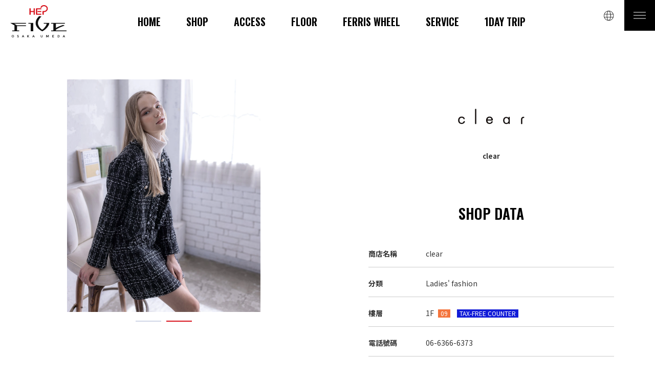

--- FILE ---
content_type: text/html; charset=UTF-8
request_url: https://www.hepfive.jp/tw/shop_list/detail/96
body_size: 5727
content:
<!DOCTYPE html>
<html lang="ja">
<head>
        <meta charset="utf-8">
<title>clear｜HEP FIVE</title>
<meta name="description" content="" />
<meta http-equiv="Content-Security-Policy" content="
	default-src 'self';
	style-src 'self' 'unsafe-inline' https://fonts.googleapis.com https://hep-five-prod.babylon-ai.com;
	script-src 'self' 'unsafe-inline' https://connect.facebook.net https://www.recaptcha.net https://www.google.com https://recaptcha.net https://www.gstatic.com https://www.gstatic.cn *.googletagmanager.com https://www.googletagmanager.com *.google-analytics.com https://www.google-analytics.com https://ssl.google-analytics.com https://static.ads-twitter.com https://analytics.twitter.com https://www.clarity.ms *.doubleclick.net https://googleads.g.doubleclick.net https://analytics.tiktok.com https://d.line-scdn.net https://cdn-au.onetrust.com https://ajax.googleapis.com https://hep-five-prod.babylon-ai.com cloud.ma.hh-odekake.jp https://scripts.clarity.ms https://uh.nakanohito.jp https://cdn.jsdelivr.net;
	script-src-elem 'self' 'unsafe-inline' https://connect.facebook.net https://www.recaptcha.net https://www.google.com https://recaptcha.net https://www.gstatic.com https://www.gstatic.cn *.googletagmanager.com https://www.googletagmanager.com *.google-analytics.com https://www.google-analytics.com https://ssl.google-analytics.com https://static.ads-twitter.com https://analytics.twitter.com https://www.clarity.ms *.doubleclick.net https://googleads.g.doubleclick.net https://analytics.tiktok.com https://d.line-scdn.net https://cdn-au.onetrust.com https://ajax.googleapis.com https://hep-five-prod.babylon-ai.com cloud.ma.hh-odekake.jp https://scripts.clarity.ms https://uh.nakanohito.jp https://cdn.jsdelivr.net;
	font-src 'self' https://fonts.gstatic.com *.recaptcha.net https://recaptcha.net https://www.google.com;
	img-src 'self' data: https://scdn.line-apps.com https://www.gstatic.com https://maps.gstatic.com https://maps.googleapis.com https://www.google.co.jp *.googletagmanager.com https://www.googletagmanager.com *.google-analytics.com https://www.google-analytics.com https://ssl.google-analytics.com https://hep-five-prod.babylon-ai.com https://cdn-au.onetrust.com https://www.facebook.com https://t.co https://analytics.twitter.com https://www.google.com https://tr.line.me https://www.hepfive.jp *.clarity.ms *.doubleclick.net https://c.bing.com *.bing.com https://ts.nakanohito.jp https://ts.userlocal.jp https://www.googleadservices.com *.googleadservices.com;
	frame-src 'self' https://www.youtube-nocookie.com https://www.google.com *.doubleclick.net https://td.doubleclick.net *.googletagmanager.com https://www.googletagmanager.com https://hep-five-prod.babylon-ai.com https://www.facebook.com;
	connect-src 'self' https://api.instagram.com https://analytics.google.com https://maps.googleapis.com https://hep-five-prod.babylon-ai.com https://cdn-au.onetrust.com https://geolocation.onetrust.com https://www.google.com *.google-analytics.com https://www.google-analytics.com https://ssl.google-analytics.com *.clarity.ms https://analytics.tiktok.com https://privacyportal-au.onetrust.com *.doubleclick.net https://stats.g.doubleclick.net cloud.ma.hh-odekake.jp https://analytics-ipv6.tiktokw.us https://www.facebook.com https://connect.facebook.net https://*.facebook.com *.googletagmanager.com https://www.googletagmanager.com region1.google-analytics.com https://uh.nakanohito.jp https://ts.nakanohito.jp https://ts.userlocal.jp https://www.googleadservices.com *.googleadservices.com;
	worker-src 'self' www.recaptcha.net;
">
<!-- Meta Pixel Code -->
<script>
!function(f,b,e,v,n,t,s)
{if(f.fbq)return;n=f.fbq=function(){n.callMethod?
n.callMethod.apply(n,arguments):n.queue.push(arguments)};
if(!f._fbq)f._fbq=n;n.push=n;n.loaded=!0;n.version='2.0';
n.queue=[];t=b.createElement(e);t.async=!0;
t.src=v;s=b.getElementsByTagName(e)[0];
s.parentNode.insertBefore(t,s)}(window, document,'script',
'https://connect.facebook.net/en_US/fbevents.js');
fbq('init', '1282242900375652');
fbq('track', 'PageView');
</script>
<noscript><img height="1" width="1" style="display:none"
src="https://www.facebook.com/tr?id=1282242900375652&ev=PageView&noscript=1"
/></noscript>
<!-- End Meta Pixel Code -->

<!-- ▼▼ OGPタグ・canonical ▼▼ -->
<script src="https://www.hepfive.jp/common/js/jquery.js"></script>
<script>
	//現在のページURLとタイトルとdescriptionを取得する
	var url = document.URL;
	var title = document.title;
	var description = $("meta[name=description]").attr("content");
</script>

	<meta property="og:site_name" content="Guide for Foreign Visitors｜HEP FIVE" />
	<meta property="og:type" content="article" />
	<script>
	//現在の内容を書き出す
	document.write(
		'<meta property="og:url" content="' + url + '" />',
		'<meta property="og:title" content="' + title + '" />',
		'<meta property="og:description" content="' + description + '" />'
	);
	</script>
	<meta property="og:image" content="https://www.hepfive.jp/storage/images/SpnBxou1sLO8Hz3jh6rQibft.webp">
	<meta property="og:locale" content="ja_jp" />
<!-- ▲▲ OGPタグ・canonical ▲▲ -->

<link rel="canonical" href="https://www.hepfive.jp/tw/shop_list/detail/96" />
<hidden id="top_url" style="display: none;">https://www.hepfive.jp</hidden>
<!--[if IE]><meta http-equiv="X-UA-Compatible" content="IE=edge,chrome=1,11"><![endif]-->
<meta name="format-detection" content="telephone=no,address=no,email=no">
<!-- ▼iPad対応 -->
<script type="text/javascript">
  if ((navigator.userAgent.indexOf('iPhone') > 0) || navigator.userAgent.indexOf('iPod') > 0 || navigator.userAgent.indexOf('Android') > 0) {
    document.write('<meta name="viewport" content="width=device-width, minimum-scale=0.1" />');
  } else {
    document.write('<meta name="viewport" content="width=1000">');
  }
</script>

<link rel="shortcut icon" href="https://www.hepfive.jp/favicon.ico" />
<link href="https://fonts.googleapis.com/css?family=Noto+Sans+JP:400,500,600,700|Noto+Serif+JP:400,500,600,700&display=swap&subset=japanese" rel="stylesheet">
<link rel="preconnect" href="https://fonts.gstatic.com">
<link href="https://fonts.googleapis.com/css2?family=Oswald:wght@300;400;500;600&display=swap" rel="stylesheet">
    <link href="https://www.hepfive.jp/common/css/slick-theme.css" rel="stylesheet" media="all" type="text/css" />
    <link href="https://www.hepfive.jp/common/css/slick.css" rel="stylesheet" media="all" type="text/css" />
    <link href="https://www.hepfive.jp/common/css/reset.css" rel="stylesheet" media="all" type="text/css" />
    <link href="https://www.hepfive.jp/common/other_languages/css/base.css" rel="stylesheet" media="all" type="text/css" />
    <link href="https://www.hepfive.jp/common/other_languages/css/shop_list.css" rel="stylesheet" media="all" type="text/css" />

<script src="https://www.hepfive.jp/common/js/jquery.cookie.js"></script>


</head>

<body id="shop_list" class="detail">
	<!-- Google Tag Manager (noscript) -->
<noscript><iframe src="https://www.googletagmanager.com/ns.html?id=GTM-NP99TSZ" height="0" width="0" style="display:none;visibility:hidden"></iframe></noscript>
<!-- End Google Tag Manager (noscript) -->


<hidden id="top_url" style="display: none;">https://www.hepfive.jp</hidden>

<span class="guidance"><a id="pagetop"><img src="https://www.hepfive.jp/common/img/spacer.gif" alt="このページの先頭です" /></a></span>

<div id="wrapper">
<div id="screen"></div>

<header id="header">
    <div class="header_inner">
	<span class="guidance"><a href="#contents_start">本文へジャンプします。</a></span>
	<h1 id="site_title"><a href="https://umeda-sc.jp/ko/hep-five/"><img src="https://www.hepfive.jp/common/img/h_logo.svg" alt="HEP FIVE"></a></h1>
	<ul class="pc_nav">
        <li><a href="https://umeda-sc.jp/zh-hant/hep-five/">HOME</a></li>
        <li><a href="https://www.hepfive.jp/tw/shop_list">SHOP</a></li>
        <li><a href="https://umeda-sc.jp/zh-hant/hep-five/access">ACCESS</a></li>
        <li><a href="https://www.hepfive.jp/tw/floor">FLOOR</a></li>
        <li><a href="https://umeda-sc.jp/zh-hant/hep-five/ferris-wheel/">FERRIS WHEEL</a></li>
        <li><a href="https://umeda-sc.jp/zh-hant/hep-five/services/">SERVICE</a></li>
        <li><a href="https://umeda-sc.jp/zh-hant/hep-five//one-day-trip/">1DAY TRIP</a></li>
	</ul>
	<!-- /.pc_nav -->

	<div class="language">
		<div class="open">
			<img src="https://www.hepfive.jp/common/img/icon_lang.svg" class="svg_inline">
		</div>
        <ul class="cl-notranslate cl-norewrite">
            <li><a href="https://www.hepfive.jp">日本語</a></li>
            <li><a href="https://umeda-sc.jp/en/hep-five/">English</a></li>
            <li><a href="https://umeda-sc.jp/zh-hans/hep-five/">簡体字</a></li>
            <li><a href="https://umeda-sc.jp/zh-hant/hep-five/">繁体字</a></li>
            <li><a href="https://umeda-sc.jp/ko/hep-five/">한국어</a></li>
        </ul>
	</div>
	<!-- /.language -->
	<div class="menu">
		<p class="icon"><span></span></p>
	</div>
</div>
<nav id="gnav" role="navigation">
	<div class="nav_wrap">
		<ul class="sub_nav">
            <li><a href="https://umeda-sc.jp/zh-hant/hep-five/">HOME</a></li>
            <li><a href="https://www.hepfive.jp/tw/shop_list">SHOP</a></li>
            <li><a href="https://umeda-sc.jp/zh-hant/hep-five/access">ACCESS</a></li>
            <li><a href="https://www.hepfive.jp/tw/floor">FLOOR</a></li>
            <li><a href="https://umeda-sc.jp/zh-hant/hep-five/ferris-wheel/">FERRIS WHEEL</a></li>
            <li><a href="https://umeda-sc.jp/zh-hant/hep-five/services/">SERVICE</a></li>
            <li><a href="https://umeda-sc.jp/zh-hant/hep-five//one-day-trip/">1DAY TRIP</a></li>
		</ul>
		<!-- /.sub_nav -->
		<ul class="bnr_area">
			<li class="jp_home"><a href="https://www.hepfive.jp">JAPANESE SITE</a></li>
		</ul>
		<p class="menu menu_close">× CLOSE</p>
	</div>
	<!-- /.nav_wrap -->
</nav>
</header>

<div id="main" role="main">
	<span class="guidance"><a id="contents_start"><img src="https://www.hepfive.jp/common/img/spacer.gif" alt="ここから本文です" /></a></span>

	<div class="slider_area">
		<ul class="shop_slider">
                    <li><div class="item" style="background-image: url(https://www.hepfive.jp/storage/images/SpnBxou1sLO8Hz3jh6rQibft.webp);"></div></li>
                    <li><div class="item" style="background-image: url(https://www.hepfive.jp/storage/images/6ea4344b42c52a04a2e57244b19f2fdc.webp);"></div></li>
        		</ul>
		<!-- /.shop_slider -->
	</div>
	<!-- /.slider_area -->

	<div class="shop_data_wrap">
		<section class="shop_data">
			<h1>
				<span class="img_liquid"><img src="https://www.hepfive.jp/storage/images/B1_10_logo.webp" alt="clear"></span>
				<span class="txt">clear</span>
			</h1>

			<h2 class="category_title">SHOP DATA</h2>
			<table class="data_table">
				<tr>
					<th>商店名稱</th>
					<td>clear</td>
				</tr>
                    <tr>
                <th>分類</th>
                <td>Ladies&#039; fashion</td>
            </tr>
                            <tr class="floor">
                <th>樓層</th>
                <td>1F
                    <span class="shop_no cat01">09</span>                                                                                 <span class="tax tax-c">TAX-FREE COUNTER</span>
                                                                    </td>
            </tr>
                            <tr>
                <th>電話號碼</th>
                <td class="tel-moji">06-6366-6373</td>
            </tr>
                                                    <tr>
                <th>網站</th>
                <td id="web">https://www.clear.ac</td>
            </tr>
                            <tr>
                <th>官方社群媒體</th>
                <td>
                    <ul class="sns_list">
                                                    <li><a href="https://www.instagram.com/clear_hepfive" target="_blank"><img src="https://www.hepfive.jp/common/img/sns_ig_bk.svg" alt="Instagram"></a></li>
                                                                                            </ul>
                </td>
            </tr>
                
			</table>
                    <div class="taxfree">
                <p class="taxfree_title">關於免稅標誌</p>
                <div class="taxfree_desc desc_center">
                    <p class="floor taxfree_guide"><span class="tax tax-c">TAX-FREE COUNTER</span>：在免稅櫃檯辦理</p>
                    <p class="floor taxfree_guide"><span class="tax tax-s">TAX-FREE SHOP</span>：在銷售店舖辦理</p>
                </div>
                <a href="https://www.hepfive.jp/tw/tax_free_guide" class="taxfree_link">關於 TAX-FREE COUNTER 的詳細資訊</a>
            </div>
        		</section>

		<section>
			<h2 class="category_title">FLOOR MAP</h2>
            <div class="map_area">
	<ul class="shop_cat">
			</ul>
	<!-- /.shop_cat -->
	<div id="floor_1f" class="floor_map">
		<img src="https://www.hepfive.jp/common/img/floor/1f.png" alt="1F フロアマップ">
					<span class="pin cat01 no09 active"><img src="https://www.hepfive.jp/common/img/floor/pin09.svg" alt="" class="svg_inline"></span>
																																		</div>
	<p class="floor_no">1<span>F</span></p>
</div>
<!-- /.map_area -->			<div class="view_btn"><a href="https://www.hepfive.jp/tw/floor/1F">店鋪一覽</a></div>
		</section>
	</div>
	<!-- /.shop_data_wrap -->

      	<div class="recommend">
    		<h3 class="recommend_title">同一類別的商店</h3>
    		<div class="inner_wrap">
    			<ul class="grid_list02 sp_slide">
                                <li><a href="https://www.hepfive.jp/tw/shop_list/detail/134">
                      <div class="photo_area" style="background-image: url(https://www.hepfive.jp/storage/images/DSC_9064_72.webp);"></div>
                      <div>
                          <p class="floor">4F</p>
                          <p class="shop_name">mysty woman</p>
                                                        <p class="cat">Ladies&#039; fashion</p>
                                                </div>
                  </a></li>
                                <li><a href="https://www.hepfive.jp/tw/shop_list/detail/209">
                      <div class="photo_area" style="background-image: url(https://www.hepfive.jp/storage/images/036ff80798701c16d718b6d3108c8832.webp);"></div>
                      <div>
                          <p class="floor">1F</p>
                          <p class="shop_name">Lui&#039;s</p>
                                                        <p class="cat">Men&#039;s fashion</p>
                                                </div>
                  </a></li>
                                <li><a href="https://www.hepfive.jp/tw/shop_list/detail/152">
                      <div class="photo_area" style="background-image: url(https://www.hepfive.jp/storage/images/DSC_9158_72.webp);"></div>
                      <div>
                          <p class="floor">5F</p>
                          <p class="shop_name">CASPER JOHN</p>
                                                        <p class="cat">Men&#039;s fashion</p>
                                                </div>
                  </a></li>
                                <li><a href="https://www.hepfive.jp/tw/shop_list/detail/8">
                      <div class="photo_area" style="background-image: url(https://www.hepfive.jp/storage/images/93ec1d2235fe138a79938966ba91dbe8.webp);"></div>
                      <div>
                          <p class="floor">5F</p>
                          <p class="shop_name">HARE</p>
                                                        <p class="cat">Men&#039;s &amp; Ladies&#039; fashion</p>
                                                </div>
                  </a></li>
                  			</ul>
    			<!-- /.grid_list02 -->
    		</div>
    		<!-- /.inner_wrap -->
    	</div>
    	<!-- /.recommend -->
  </div>
<!--/#main -->


<nav id="path">
	<ol>
        <li><a href="https://www.hepfive.jp">HOME</a></li>
<li><a href="https://umeda-sc.jp/zh-hant/hep-five/">致海外遊客</a></li>
<li><a href="https://www.hepfive.jp/tw/shop_list">SHOP LIST</a></li>
<li></li>
	</ol>
</nav>
<!-- /#path -->
<footer>
    <p class="pagetop" style="">TOP</p>
<div id="footer_inner">
	<div class="f_inner_wrap">
		<ul class="f_nav">
			<li><a href="https://umeda-sc.jp/zh-hant/hep-five/">HOME</a></li>
            <li><a href="https://www.hepfive.jp/tw/shop_list">SHOP</a></li>
            <li><a href="https://umeda-sc.jp/zh-hant/hep-five/access">ACCESS</a></li>
            <li><a href="https://www.hepfive.jp/tw/floor">FLOOR</a></li>
		</ul>
		<!-- /.f_nav -->
		<ul class="f_nav">
			<li><a href="https://umeda-sc.jp/zh-hant/hep-five/ferris-wheel/">FERRIS WHEEL</a></li>
            <li><a href="https://umeda-sc.jp/zh-hant/hep-five/services/">SERVICE</a></li>
            <li><a href="https://umeda-sc.jp/zh-hant/hep-five//one-day-trip/">1DAY TRIP</a></li>
		</ul>
		<!-- /.f_nav -->
	</div>

	<div class="f_addr_area">
		530-0017 大阪府大阪市北區角田町5-15<br>
		綜合諮詢處：<br>
		+81-6-6313-0501（11:00～21:00）
	</div>
	<!-- /.f_addr_area -->
	<div class="sns_area">
		<p class="list_title">OFFICIAL SNS</p>
		<ul class="sns_list">
			<li><a href="https://www.facebook.com/HEPFIVE/" target="_blank"><img src="https://www.hepfive.jp/common/img/icon_fb_wh.svg" alt="Facebook"></a></li>
			<li><a href="https://twitter.com/HEP_FIVE" target="_blank"><img src="https://www.hepfive.jp/common/img/icon_x_wh.svg" alt="X"></a></li>
			<li><a href="https://lin.ee/anrsu7h"><img src="https://www.hepfive.jp/common/img/icon_line_wh.svg" alt="LINE"></a></li>
			<li><a href="https://www.instagram.com/hep_five/" target="_blank"><img src="https://www.hepfive.jp/common/img/icon_ig_wh.svg" alt="Instagram"></a></li>
		</ul>
	</div>
	<p class="jp_home"><a href="https://www.hepfive.jp">JAPANESE SITE</a></p>
    <div class="ot_policy_wrap">
        <p class="ot_policy"><a href="https://www.hepfive.jp/privacy#cookieen">Privacy Policy</a></p>
        <p class="ot_policy"><a class="ot-sdk-show-settings" style="cursor: pointer;">Do Not Sell or Share My Personal Information</a></p>
    </div>
	<p id="copyright">Copyright © HEP FIVE. All Rights Reserved. </p>
</div>
<!--/#footer_inner -->
</footer>

</div><!--/#wrapper -->
    <script src="https://www.hepfive.jp/common/js/slick.js"></script>
    <script src="https://www.hepfive.jp/common/js/base.js"></script>
    <script src="https://www.hepfive.jp/common/js/imgLiquid-min.js"></script>
    <script src="https://www.hepfive.jp/common/js/desvg.js"></script>
    <script>
    	$(function(){
    		// svg画像インライン読み込み
    		deSVG('.svg_inline', true);

    		// imgLiquid
    		$('.img_liquid').imgLiquid({ fill: false });

            if($('#web').length >= 1){
                // WEBURLをリンクに
                var exp = /(\b(https?|ftp|file):\/\/[-A-Z0-9+&@#\/%?=~_|!:,.;]*[-A-Z0-9+&@#\/%=~_|])/ig;
                // 2. 要素1の中にあるURLをリンクに置き換える
                $('#web').html($('#web').html().replace(exp, "<a href='$1' target='_blank'>$1</a>"))
            }
    	});
    </script>
    <script src="https://www.hepfive.jp/common/js/slider.js"></script>

</body>
</html>


--- FILE ---
content_type: text/css
request_url: https://www.hepfive.jp/common/css/reset.css
body_size: 1325
content:
@charset "utf-8";

/* http://meyerweb.com/eric/tools/css/reset/
	v2.0 | 20110126
	License: none (public domain)
*/

html, body, div, span, object, iframe,
h1, h2, h3, h4, h5, h6, p, blockquote, pre,
abbr, address, cite, code,
del, dfn, em, img, ins, kbd, q, samp,
small, strong, sub, sup, var,
b, i,
dl, dt, dd, ol, ul, li,
fieldset, form, label, legend,
table, caption, tbody, tfoot, thead, tr, th, td,
article, aside, canvas, details, figcaption, figure,
footer, header, hgroup, menu, nav, section, summary,
time, mark, audio, video {
	margin:0;
	padding:0;
	border:0;
	outline:0;
	font-size:100%;
	vertical-align:baseline;
	text-align: left;
}

body {
	line-height:1;
	-webkit-text-size-adjust: 100%;
	font-family: 'Noto Sans JP', sans-serif;
}

article,aside,details,figcaption,figure,
footer,header,hgroup,menu,nav,section {
	display:block;
}

ul,ol,dl {
	list-style:none;
}

blockquote, q {
	quotes:none;
}

blockquote:before, blockquote:after,
q:before, q:after {
	content:'';
	content:none;
}

a {
	margin:0;
	padding:0;
	font-size:100%;
	vertical-align:baseline;
	background:transparent;
}

table {
	/* border-collapse:collapse; */
	text-align: left;
	border-collapse: separate;
	border-spacing: 0;
}

hr {
	display:block;
	height:1px;
	border:0;
	border-top:1px solid #cccccc;
	margin:1em 0;
	padding:0;
}

input, select {
	vertical-align:middle;
}
#copylAddress {font-size: 0!important;}

/*  汎用class
=====================================*/

.mt5{margin-top: 5px!important;}
.mt10{margin-top: 10px!important;}
.mt20{margin-top: 20px!important;}
.mt30{margin-top: 30px!important;}
.mt40{margin-top: 40px!important;}

.mb5{margin-bottom: 5px!important;}
.mb10{margin-bottom: 10px!important;}
.mb20{margin-bottom: 20px!important;}
.mb30{margin-bottom: 30px!important;}
.mb40{margin-bottom: 40px!important;}

.mb5{margin-bottom: 5px!important;}
.mb10{margin-bottom: 10px!important;}
.mb15{margin-bottom: 15px!important;}
.mb20{margin-bottom: 20px!important;}
.mb30{margin-bottom: 30px!important;}
.mb40{margin-bottom: 40px!important;}
.mb45{margin-bottom: 45px!important;}
.mb50{margin-bottom: 50px!important;}
.mb60{margin-bottom: 60px!important;}
.mb70{margin-bottom: 70px!important;}
.mb80{margin-bottom: 80px!important;}
.mb90{margin-bottom: 90px!important;}
.mb100{margin-bottom: 100px!important;}

.ml5{margin-left: 5px!important;}
.ml10{margin-left: 10px!important;}
.ml20{margin-left: 20px!important;}
.ml30{margin-left: 30px!important;}
.ml40{margin-left: 40px!important;}


.pt5{padding-top: 5px!important;}
.pt10{padding-top: 10px!important;}
.pt20{padding-top: 20px!important;}
.pt30{padding-top: 30px!important;}
.pt40{padding-top: 40px!important;}

.pb5{padding-bottom: 5px!important;}
.pb10{padding-bottom: 10px!important;}
.pb20{padding-bottom: 20px!important;}
.pb30{padding-bottom: 30px!important;}
.pb40{padding-bottom: 40px!important;}

.pr5{padding-right: 5px!important;}
.pr10{padding-right: 10px!important;}
.pr20{padding-right: 20px!important;}
.pr30{padding-right: 30px!important;}
.pr40{padding-right: 40px!important;}

.pl5{padding-left: 5px!important;}
.pl10{padding-left: 10px!important;}
.pl20{padding-left: 20px!important;}
.pl30{padding-left: 30px!important;}
.pl40{padding-left: 40px!important;}


.left {float: left;}
.right {float: right;}
.txt_box {display: block;overflow: hidden;position: relative;}
.clear {clear: both;}

/* ▼▼▼ 480px〜768px
===================================== */
@media screen and (max-width: 768px)  {
	.mb30{margin-bottom: 15px!important;}
	.mb40{margin-bottom: 20px!important;}
	.mb45{margin-bottom: 20px!important;}
	.mb50{margin-bottom: 25px!important;}
	.mb60{margin-bottom: 30px!important;}
	.mb70{margin-bottom: 35px!important;}
	.mb80{margin-bottom: 40px!important;}
	.mb90{margin-bottom: 40px!important;}
	.mb100{margin-bottom: 50px!important;}
}


--- FILE ---
content_type: text/css
request_url: https://www.hepfive.jp/common/other_languages/css/base.css
body_size: 9505
content:
@charset "UTF-8";

* {
	-webkit-box-sizing: border-box;
	-moz-box-sizing: border-box;
	-ms-box-sizing: border-box;
	box-sizing: border-box;
}

/* 大枠 */
html,
body {
	height: 100%;
	-webkit-font-smoothing: antialiased;
	-webkit-text-size-adjust: none;
	-webkit-overflow-scrolling: touch !important;
	-moz-osx-font-smoothing: grayscale;
}
body {
	font-size: 14px;
	color: #333;
	line-height: 1.6;
	font-weight: normal;
	word-wrap : break-word;
	overflow-wrap : break-word;
}
#wrapper {
	width: 100%;
	margin: 0 auto;
	position: relative;
}
body > #wrapper {
	height: auto;
}
.clearfix:after {
	visibility: hidden;
	display: block;
	content: " ";
	clear: both;
	height: 0;
}

@media print {
	html,
	html body{overflow: visible !important;}
}

/* アクセシビリティ */
.guidance {
	left:-999px;
	position:absolute;
	width:990px;
}
img {
	max-width: 100%;
	height: auto;
	vertical-align: bottom;
	pointer-events: none;
} /* レスポンシブ対応 */
img {
	vertical-align: bottom;
	box-shadow: #000 0 0 0; /* ロールオーバー対応 */
}
img,
x:-moz-any-link,
x:default {
	box-shadow: #000 0 0 0; /* IE7対応 */
}

/* リンク */
a{
	display: inline-block;
}
a:link,
a:visited,
a:active {
	color: inherit;
	text-decoration: none;
}
a:hover {
	color: inherit;
	opacity: .7;
	text-decoration: none!important;
}
*:focus {
	outline: none;
}

.mincho{
	font-family: 'Noto Serif JP', serif;
	position: relative;
	font-weight: normal;
}
.Oswald{
	font-family: 'Oswald', sans-serif;
}

input{
	font-size: 16px;
}

/* CLEARFIX */
.container:after,
.row:after,
.col:after {
	content: "";
	display: table;
	clear: both;
}

.container {
	width: 100%;
	max-width: 1240px;
	padding: 0 20px;
	margin: 0 auto;
	position: relative;
}
.contents_wrap{
	width: 100%;
	max-width: 1040px;
	padding: 0 20px;
	margin: 0 auto;
}

.pc {display: block;}
.sp {display: none;}


/* ▼ タイトル
--------------------------------------- */
#site_title{
	max-width: 110px;
	margin: 10px 0;
	padding: 0;
}
#site_title img{
	width: 100%;
}
.title_wrap{
	padding: 40px 0;
}
	.title_wrap .title {
		margin-bottom: 10px;
		color: #D8121C;
		font-size: 38px;
		text-align: center;
		font-family: 'Oswald', sans-serif;
		line-height: 1;
	}
	.title_wrap p{
		font-size: 18px;
		text-align: center;
		font-weight: bold;
	}

/* 記事タイトル */
.article_title{
	border-bottom: 1px solid #D0D0D0;
	padding-bottom: 20px;
	margin-bottom: 30px;
	font-size: 24px;
}

.category_title{
	margin-bottom: 25px;
	color: #000;
	font-size: 28px;
	text-align: center;
	font-family: 'Oswald', sans-serif;
}

#favorite .title svg{
	width: 33px;
	height: 30.25px;
	margin-right: 10px;
}
	#favorite .title svg path{
		fill: #D8121C;
	}


/* ▼▼▼ ヘッダー
======================================================*/

header {
	background: #fff;
	width: 100%;
	color: #000;
	position: fixed;
	top: 0;
	left: 0;
	z-index: 99999;
	overflow: visible;

}

.header_inner {
	display: flex;
	align-items: flex-start;
	width: 100%;
	padding: 0 20px;
	z-index: 3000;
}

.pc_nav{
	display: flex;
	align-items: flex-start;
}
	.pc_nav li:not(:last-child){
		margin-right: 60px;
	}
	.pc_nav{
		margin: auto;
		font-size: 20px;
		font-weight: bold;
		font-family: 'Oswald', sans-serif;
	}
		.pc_nav li:not(:last-child){
			margin-right: 50px;
		}

#gnav .jp_home{
	max-width: 225px;
	margin: 0 auto;
}
#gnav .jp_home a{
	background: #fff;
	padding: 10px;
	color: #D8121C!important;
	text-align: center;
	font-weight: bold;
	position: relative;
}
	#gnav .jp_home a::after{
		display: inline-block;
		content: "";
		width: 6px;
		height: 6px;
		border-top: 2px solid #D8121C;
		border-right: 2px solid #D8121C;
		transform: rotate(45deg) translateY(-50%);
		-webkit-transform: rotate(45deg) translateY(-50%);
		-ms-transform: rotate(45deg) translateY(-50%);
		position: absolute;
		top: 50%;
		right: 20px;
	}


/* ヘッダーicon共通
----------------------------------------*/
.language{
	padding: 18px 15px;
	margin-right: 45px;
}
.language p{
	margin-top: 5px;
	color: #000;
	font-size: 12px;
	text-align: center;
}
.language svg{
	vertical-align: middle;
}
.header_inner .svg_inline path{
	fill: #000;
}


/* 言語切り替え
----------------------------------------*/
.language{
	position: relative;
}
.language > div{
	text-align: center;
	cursor: pointer;
}
	.language > div:hover{
		opacity: 0.7;
	}
	.language img{
		width: 20.76px;
	}
	.language ul{
		display: none;
		position: absolute;
		transform: translateX(-50%);
		-ms-transform: translateX(-50%);
		top: 60px;
		left: 50%;
	}
	.language ul li{
		background: #F7F4F4;
		border-bottom: 1px solid #ccc;
		font-size: 14px;
	}
	.language ul li:hover{
		background: #D8121C;
	}
	.language ul li:hover a{
		color: #fff;
	}
	.language ul li:last-child{
		border-bottom: 0px none;
	}
	.language ul li a{
		display: block;
		color: #000;
		text-decoration: none;
		padding: 5px 15px;
	}


/* メニューボタン
----------------------------------------*/
.menu:not(.menu_close) {
	background: #000;
	width: 60px;
	height: 60px;
	position: absolute;
	top: 0;
	right: 0;
	z-index: 3000;
	cursor: pointer;
	-moz-transition:all 0.5s;
	-webkit-transition:all 0.5s;
	transition:all 0.5s;
}
.wrap .menu {
	background: transparent;
	/* -moz-transition:all 0.5s;
	-webkit-transition:all 0.5s;
	transition:all 0.5s; */
}
	.menu .icon {
		position:absolute;
		transform: translate(-50%,-50%);
		-ms-transform: translate(-50%,-50%);
		border-top: 1px solid #fff;
		top: 50%;
		left: 50%;
		width: 24px;
	}
	.menu .icon:before {
		content:'';
		position: absolute;
		border-top: 1px solid #fff;
		width: 24px;
		top: -7px;
		right: 0;
		-moz-transition:all 0.3s;
		-webkit-transition:all 0.3s;
		transition:all 0.3s;
	}
	.menu .icon:after {
		content:'';
		position: absolute;
		border-top: 1px solid #fff;
		width: 24px;
		bottom: -6px;
		right: 0;
		-moz-transition:all 0.3s;
		-webkit-transition:all 0.3s;
		transition:all 0.3s;
	}
	.menu .icon.active {
		border: none;
	}
	.menu .icon.active:before {
		-moz-transform:rotate(-135deg);
		-webkit-transform:rotate(-135deg);
		transform:rotate(-135deg);
		top: 0;
		right: 0;
	}
	.menu .icon.active:after {
		-moz-transform:rotate(135deg);
		-webkit-transform:rotate(135deg);
		transform:rotate(135deg);
		bottom: -1px;
		right: 0;
	}


/* グローバルナビゲーション
----------------------------------------*/
#gnav {
	background: #D8121C;
	width: 375px;
	max-height: 100vh;
	height: 100vh;
	margin: 0;
	font-size: 14px;
	font-weight: bold;
	position: absolute;
	top: 0;
	right: -2000px;
	-webkit-transition: .3s ease-in-out;
	-moz-transition: .3s ease-in-out;
	transition: .3s ease-in-out;
	transition-duration: .8s;
	z-index: 2000;
	overflow: auto;

}
#gnav.open {
	transform: translateX(-2000px);
	transition-duration: .6s;
}
#gnav .nav_wrap{
	display: flex;
	justify-content: center;
	flex-direction: column;
	height: 100%;
}
	#gnav .nav_wrap ul > li > a {
		display: block;
		color: #fff;
	}
	#gnav .nav_wrap ul > li > a:hover {
		text-decoration: none;
		opacity: 0.7;
	}

ul.nav_list {
	background: #C1000A;
	display: flex;
	justify-content: center;
	clear: both;
	padding: 20px 0;
	font-size: 10px;
}
	ul.nav_list li{
		width: 25%;
		text-align: center;
		font-weight: normal;
		color: #fff;
	}
	ul.nav_list li:not(:last-child){
		border-right: 1px solid #E06369;
	}
	ul.nav_list li a{
		padding: 35px 0 5px;
	}
	ul.nav_list li:nth-child(1) a{
		background: url(../img/nav01.svg) no-repeat center top/auto;
	}
	ul.nav_list li:nth-child(2) a{
		background: url(../img/nav02.svg) no-repeat center top/auto;
	}
	ul.nav_list li:nth-child(3) a{
		background: url(../img/nav03.svg) no-repeat center top/auto;
	}
	ul.nav_list li:nth-child(4) a{
		background: url(../img/nav04.svg) no-repeat center top/auto;
	}

#gnav ul.sub_nav {
	display: block;
	width: 100%;
	padding: 0 30px 30px;
}
	#gnav ul.sub_nav > li{
		height: 60px;
	}
	#gnav ul.sub_nav > li > a {
		border-bottom: 1px solid #E06369;
		display: flex;
		align-items: center;
		height: 100%;
		position: relative;
	}
	#gnav ul.sub_nav > li > a::after{
		display: inline-block;
		content: "";
		width: 6px;
		height: 6px;
		margin-left: 10px;
		border-top: 2px solid #fff;
		border-right: 2px solid #fff;
		transform: rotate(45deg);
		-webkit-transform: rotate(45deg);
		position: absolute;
		top: 27px;
		right: 0;
	}

ul.bnr_area{
	padding: 0 30px;
}
	ul.bnr_area li{
		margin-bottom: 10px;
	}

.menu.menu_close{
	padding: 19px 0;
	position: static;
	width: 100%;
	color: #fff;
	text-align: center;
	cursor: pointer;
}
	.menu.menu_close:hover{
		opacity: .7;
	}

#screen {
	display: none;
	position: fixed;
	top: 70px;
	left: 0;
	width: 100%;
	height: 100vh;
	z-index: 200;
}

/* ▼▼▼ メイン 「コンテンツとサイドを囲む要素」
====================================================== */
#main {
	margin: 110px auto 0;
	clear: both;
	overflow: hidden;
}
body:not(#home) #main{
	padding-bottom: 100px;
}

.read{
	margin: 0 0 30px;
}

/* スライダー 共通
--------------------------------------- */
/* dotsカスタム */
.slick-dots{
	bottom: -35px;
}
	.slick-dots li{
		height: auto;
		width: 50px;
	}
	.slick-dots li button {
		border: 0;
		background: transparent;
		display: block;
		height: 2px;
		width: 100%;
		outline: none;
		line-height: 0px;
		font-size: 0px;
		color: transparent;
		padding: 10px;
		cursor: pointer;
		position: relative;
	}
	.slick-dots li button:before {
		position: absolute;
		top: 10px;
		left: 0;
		content: "";
		font-size: 0!important;
		opacity: 1!important;
		border-top: 2px solid #D0D6E6;
		width: 100%;
		height: 2px;
		text-align: center;
		-webkit-font-smoothing: antialiased;
	}
	.slick-dots li.slick-active button:before{
		content: "";
		border-top: 2px solid #D8121C;
		width: 50px;
	}


/* ボタン
--------------------------------------- */
.view_btn{
	margin: 0 auto;
	width: 225px;
	height: 40px;
}
	.view_btn a,
	.btn_list li a{
		display: flex;
		align-items: center;
		justify-content: center;
		background: #000;
		color: #fff;
		height: 100%;
		position: relative;
	}
	.view_btn a::after,
	.btn_list li a::after{
		content: "";
		vertical-align: middle;
		width: 6px;
		height: 6px;
		border-bottom: 1px solid #fff;
		border-right: 1px solid #fff;
		-webkit-transform: rotate(-45deg)translateY(-50%);
		-ms-transform: rotate(-45deg)translateY(-50%);
		transform: rotate(-45deg)translateY(-50%);
		position: absolute;
		top: 50%;
		right: 15px;
	}

.view_btn.Oswald{
	font-size: 16px;
	font-weight: bold;
}

.view_btn.red a{
	background: #D8121C;
}

.add_favorite{
	background: #D8121C;
	display: flex;
	align-items: center;
	justify-content: center;
	width: 225px;
	height: 40px;
	margin: 0 auto;
	color: #fff;
	cursor: pointer;
	position: relative;
}
	.add_favorite.add_icon::before,
	.add_favorite.add_icon.select::before{
		display: none;
	}

.view_btn.wht a{
	border: 1px solid #000;
	background: #fff;
	color: #000;
}
	.view_btn.wht a::after{
		border-top: 1px solid #000;
		border-right: 1px solid #000;
	}

.btn_list{
	display: flex;
	justify-content: center;
	flex-wrap: wrap;
	margin: 0 -1%;
}
	.btn_list li{
		width: 23%;
		height: 40px;
		margin: 0 1%;
	}


/* SNSシェアボタン
--------------------------------------- */
.share_wrap{
	margin-top: 40px;
}
	.share_wrap p{
		margin-bottom: 20px;
		text-align: center;
	}
	.share_wrap .sns_list{
		display: flex;
		justify-content: center;
	}
	.share_wrap .sns_list li{
		max-width: 35px;
	}
	.share_wrap .sns_list li:not(:last-child){
		margin-right: 30px;
	}
	.share_wrap .sns_list li a{
		width: 100%;
	}

/* taxfreeのアイコン色
--------------------------------------- */
.tax.tax-s{
	background: #D8121C;
	margin-right: 1.9em;
}
.tax.tax-c{
	background: #121cd8;
}

/* ▼ パンくず
--------------------------------------- */
#path {
	background: #464545;
	padding: 10px 0;
	color: #fff;
	font-size: 12px;
	position: relative;
}
	#path ol{
		display: flex;
		width: max-content;
		padding: 0 40px;
	}
	#path li {
	}
	#path li:not(:last-child):after {
		content: "";
		display: inline-block;
		vertical-align: middle;
		width: 5px;
		height: 5px;
		border-bottom: 1px solid #fff;
		border-right: 1px solid #fff;
		-webkit-transform: rotate(-45deg);
		transform: rotate(-45deg);
		margin: -2px 5px 0 5px;
	}

/* カテゴリーリスト
--------------------------------------- */
.cat_list{
	display: flex;
	flex-wrap: wrap;
	margin: -10px -5px 0;
	color: #D8121C;
	font-size: 12px;
}
	.cat_list li{
		flex-shrink: 0;
		margin: 10px 5px 0;
	}
	.cat_list li a{
		display: block;
		border: 1px solid #D8121C;
		border-radius: 20px;
		line-height: 1;
		padding: 5px 10px;
	}

/* ショップニュース 一覧 */
#shopnews .search_area{
	margin: 0 0 50px;
}
	#shopnews .search_area .cat_list{
		margin-top: 0;
	}
	#shopnews .search_area .cat_list a:hover,
	#shopnews .search_area .cat_list li.active a{
		opacity: 1;
		background: #D8121C;
		color: #fff;
	}


/* カードグリッドリスト
--------------------------------------- */
.grid_list li a:hover .photo_area,
.grid_list li a:hover p
.grid_list03 li a:hover .photo_area,
.grid_list03 li a:hover p{
	opacity: .7;
}
.grid_list .list_title,
.grid_list02 .list_title,
.grid_list03 .list_title{
	margin-bottom: 5px;
}
.grid_list .date,
.grid_list02 .date,
.grid_list03 .date{
	color: #989898;
	font-size: 12px;
	font-weight: bold;
}

.grid_list{
	display: flex;
	flex-wrap: wrap;
	margin: -50px 0 100px;
}
	.grid_list li{
		width: 23%;
		margin: 50px 0 0 0;
	}
	.grid_list li:not(:nth-child(4n)){
		margin-right: 2.6%;
	}
	.grid_list li a{
		display: block;
	}
	.grid_list li a:hover,
	.grid_list03 li a:hover{
		opacity: 1;
	}
	.grid_list .add_icon{
		margin-bottom: 10px;
	}
	.grid_list .add_icon.box_border{
		border: 1px solid #eee;
	}
	.grid_list .img_liquid{
		width: 100%;
		padding-top: 100%;
		background-color: #fff;
	}

.grid_list02,
.grid_list03{
	display: flex;
	flex-wrap: wrap;
	margin: -50px 0 100px;
}
	.grid_list02 li,
	.grid_list03 li{
		width: 23%;
		margin: 50px 0 0 0;
	}
	.grid_list02 li:not(:nth-child(4n)),
	.grid_list03 li:not(:nth-child(4n)) {
		margin-right: 2.6%;
	}
	.grid_list02 li a,
	.grid_list03 li a{
		display: block;
		color: #000;
	}
	.grid_list02 .img_liquid{
		border: 1px solid #eee;
		width: 100%;
		padding-top: 50%;
		margin: 0 0 10px;
	}
	.grid_list02 .floor,
	.grid_list03 .floor{
		font-size: 14px;
	}
	.shop_no{
		display: inline-block;
		padding: 2px 5px;
		margin-left: 5px;
		color: #fff;
		font-size: 12px;
		line-height: 1;
	}
	.shop_no.cat01{background: #F4753D;} /* ファッション */
	.shop_no.cat02{background: #FDA2C6;} /* ファッショングッズ */
	.shop_no.cat03{background: #F3D527;} /* キャラクターグッズ */
	.shop_no.cat04{background: #40C1A0;} /* レストラン＆カフェ */
	.shop_no.cat05{background: #81CFE0;} /* サービス・アミューズメント */
	.shop_no.cat06{background: #9B89FF;} /* コスメ&ライフスタイル */

	.grid_list02 .shop_name,
	.grid_list03 .shop_name{
		font-weight: bold;
		margin:  5px 0 0;
	}
	.grid_list02 .cat,
	.grid_list03 .cat{
		color: #989898;
		font-size: 12px;
	}

.grid_list03 .img_liquid{
	width: 100%;
	padding-top: 64%;
	margin: 0 0 10px;
}

/* お気に入りボタンエリア */
.add_icon{
	position: relative;
}
	.add_icon::before{
		content: "";
		border-left: 50px solid transparent;
		border-bottom: 50px solid #fff;
		position: absolute;
		bottom: 0;
		right: 0;
		z-index: 100;
		-moz-transition:all 0.3s;
		-webkit-transition:all 0.3s;
		transition:all 0.3s;
	}
	.add_icon.select:before{
		content: "";
		border-left: 50px solid transparent;
		border-bottom: 50px solid #D8121C;
		position: absolute;
		bottom: 0;
		right: 0;
		z-index: 100;
		-moz-transition:all 0.5s;
		-webkit-transition:all 0.5s;
		transition:all 0.5s;
	}

/* 記事詳細
--------------------------------------- */
.article_wrap{
	display: flex;
	align-items: flex-start;
	margin-bottom: 80px;
}
	.article_wrap .img_liquid{
		width: 45%;
		padding-top: 33%;
		margin-right: 30px;
		flex-shrink: 0;
	}
	.article_wrap .txt_area div:not(.view_btn) a{
		color: #D8121C;
		text-decoration: underline;
	}
.pdf_area{
	margin-top: 30px;
}
	.pdf_area .pdf_list{
		margin-top: 10px;
	}
	.pdf_area .pdf_list li{
		cursor: pointer;
	}
	.pdf_area .pdf_list li:not(:last-child){
		margin-bottom: 5px;
	}
	.pdf_area .pdf_list li::after{
		display: inline-block;
		content: "PDF";
		border: 1px solid #D8121C;
		line-height: 1;
		padding: 2px 8px;
		color: #D8121C;
	}
	.pdf_area .pdf_list li a{
		padding-right: 10px;
	}

/* 緊急情報詳細
--------------------------------------- */
.detail.emergency .contents_wrap{
	margin-top: 60px;
}

/* 前のページへ戻る
--------------------------------------- */
.prev_back{
	padding: 25px 0;
	color: #D8121C;
	font-weight: 500;
}
	.prev_back a::before{
		content: "";
		display: inline-block;
		vertical-align: middle;
		width: 7px;
		height: 7px;
		border-bottom: 2px solid #D8121C;
		border-left: 2px solid #D8121C;
		-webkit-transform: rotate(45deg);
		transform: rotate(45deg);
		margin: 0 10px 2px 0;
	}

/* ページャー
--------------------------------------- */
.pager{
	display: flex;
	align-items: center;
	justify-content: center;
	margin: 0 auto 80px;
}
#event .pager,
#info .pager{
	width: 100%;
	margin: 0 auto;
}
	.pager li{
		display: flex;
		align-items: center;
		justify-content: center;
		background: #F5F6FC;
		width: 60px;
		height: 60px;
		justify-content: center;
		font-size: 17px;
		font-weight: bold;
	}
	.pager li a{
		display: flex;
		align-items: center;
		justify-content: center;
		width: 100%;
		height: 100%;
		color: #D8121C;
	}
	.pager li.now a,
	.pager li a:hover{
		background: #D8121C;
		color: #fff;
	}
	.pager li a:hover{
		opacity: 1;
	}
	.pager li.prev a::before,
	.pager li.next a::before{
		content: "";
		vertical-align: middle;
		width: 8px;
		height: 8px;
		-webkit-transform: rotate(45deg);
		transform: rotate(45deg);
		position: absolute;
	}
	.pager li.prev a::before{
		border-bottom: 2px solid #D8121C;
		border-left: 2px solid #D8121C;
	}
	.pager li.next a::before{
		border-top: 2px solid #D8121C;
		border-right: 2px solid #D8121C;
	}
	.pager li.prev:hover a::before,
	.pager li.next:hover a::before{
		border-color: #fff;
	}


/* 記事詳細ページャー */
.article_pager{
	display: flex;
	width: 358px;
	margin: 0 auto;
	color: #000;
}
	.article_pager li{
		flex-shrink: 0;
		width: calc(100% - 158px);
		border-left: 1px solid #D0D0D0;
		border-right: 1px solid #D0D0D0;
	}
	.article_pager li:first-child{
		margin-left: auto;
	}
	.article_pager li.prev,
	.article_pager li.next{
		width: 97px;
		border: none;
		margin: 0;
	}
	.article_pager li a{
		padding: 0 20px;
		display: block;
		text-align: center;
	}
	.article_pager li.next a::before,
	.article_pager li.prev a::after{
		content: "";
		display: inline-block;
		vertical-align: middle;
		width: 7px;
		height: 7px;
		-webkit-transform: rotate(45deg);
		transform: rotate(45deg);
		margin-top: -2px;
	}
	.article_pager li.next a::before{
		border-bottom: 2px solid #D8121C;
		border-left: 2px solid #D8121C;
		margin-right: 10px;
	}
	.article_pager li.prev a::after{
		border-top: 2px solid #D8121C;
		border-right: 2px solid #D8121C;
		margin-left: 10px;
	}


/* フリーワード検索
--------------------------------------- */
.free_word {
	display: flex;
	border-bottom: 1px solid #fff;
	max-width: 500px;
	margin: 0 auto;
}
	.free_word input{
		border: none;
		border-radius: 0;
		outline: none;
		background: none;
		padding: 10px 0;
		width: calc(100% - 35px);
		color: #fff;
		text-decoration: none;
	}
	.free_word span{
		width: 35px;
		position: relative;
		flex-shrink: 0;
	}
	.free_word span input{
		width: 100%;
		position: relative;
		z-index: 3;
		cursor: pointer;
	}
	.free_word span::before{
		content: "";
		background: url(../img/icon_search.svg) no-repeat center/contain;
		width: 20px;
		height: 20px;
		position: absolute;
		transform: translate(-50%,-50%);
		-ms-transform: translate(-50%,-50%);
		top: 50%;
		left: 50%;
	}
	.free_word input::placeholder{
		color: rgba(255,255,255,0.8);
	}
	.free_word input::-ms-input-placeholder{
		color: rgba(255,255,255,0.8);
	}


/* アコーディオン
--------------------------------------- */
.accordion_title{
	background: #F5F6FC;
	border: 1px solid #D4DCF4;
	padding: 20px 25px;
	font-size: 18px;
	font-weight: bold;
	position: relative;
}
	.accordion > dd{
		padding: 30px 25px 0;
		margin: 0 0 80px;
	}
	.accordion dd a{
		text-decoration: underline;
	}
	.accordion dd a:hover{
		text-decoration: none;
		opacity: 1;
	}
.accordion dd .view_btn{
	margin-top: 20px;
}
	.accordion dd .view_btn a{
		text-decoration: none!important;
	}
	.accordion dd .view_btn a:hover{
		opacity: .7;
	}

/* ▼▼▼ フッター
===================================== */
footer {
	width: 100%;
	background: #5D5B5B;
	padding: 65px 0 50px;
	clear: both;
	overflow: hidden;
	color: #fff;
	position: relative;
	}
	#footer_inner {
		max-width: 762px;
		margin: 0 auto;
		overflow: hidden;
	}
	.f_inner_wrap{
		display: flex;
	}
	.f_nav{
		display: flex;
		justify-content: space-between;
		font-size: 20px;
		font-weight: bold;
		font-family: 'Oswald', sans-serif;
	}
	.f_nav li{
		margin-right: 49px;
	}
	.f_nav:nth-of-type(2) li:last-child{
		margin-right: 0;
	}

	.sns_area{
		margin: 0 0 55px;
	}
	.sns_area .list_title{
		margin: 0 0 25px;
		font-size: 19px;
		font-weight: bold;
		text-align: center;
		font-family: 'Oswald', sans-serif;
	}
	footer .sns_list{
		display: flex;
		align-items: center;
		justify-content: center;
		margin: 0 0 10px;
	}
		footer .sns_list li:not(:last-child) {
			margin-right: 40px;
		}
		footer .sns_list li a{
			display: block;
		}

	footer .jp_home{
		margin: 0 0 70px;
	}
		footer .jp_home a{
			display: block;
			background: #fff;
			max-width: 225px;
			width: 100%;
			padding: 10px;
			margin: 0 auto;
			text-align: center;
			color: #D8121C;
			font-weight: bold;
			position: relative;
		}
		footer .jp_home a::after{
			display: inline-block;
			content: "";
			width: 6px;
			height: 6px;
			border-top: 2px solid #D8121C;
			border-right: 2px solid #D8121C;
			transform: rotate(45deg) translateY(-50%);
			-webkit-transform: rotate(45deg) translateY(-50%);
			-ms-transform: rotate(45deg) translateY(-50%);
			position: absolute;
			top: 50%;
			right: 15px;
		}

	.f_addr_area{
		padding: 25px 0;
		margin: 50px 0;
		border-top: 1px solid #707070;
		border-bottom: 1px solid #707070;
		text-align: center;
	}

/* ▼ ページ上部へ戻る
--------------------------------------- */
.pagetop {
	background: #000;
	width: 60px;
	height: 60px;
	padding-top: 30px;
	color: #fff;
	font-size: 12px;
	text-align: center;
	position: fixed;
	bottom: 135px;
	right: 10px;
	z-index: 3000;
	cursor: pointer;
}
	.pagetop::after {
		content: "";
		vertical-align: middle;
		width: 10px;
		height: 10px;
		border-top: 1px solid #fff;
		border-left: 1px solid #fff;
		-webkit-transform: rotate(45deg);
		transform: rotate(45deg);
		position: absolute;
		top: 18px;
		left: 24px;
	}

/* ▼ ワントラスト
--------------------------------------- */
.ot_policy_wrap{
    margin-bottom: 20px;
    text-align: center;
}
.ot_policy{
    display: inline-block;
    padding: 0 10px 10px;
    text-align: center;
}

/* ▼ コピーライト
--------------------------------------- */
#copyright {
	font-size: 12px;
	color: #C4C4C4;
	text-align: center;
}


/* ---------------------------------------
 cookie dialog
--------------------------------------- */
.cookie_dialog{
	display:none;
	background: rgba(255,255,255,.9);
	width: 100%;
	padding: 30px 0;
	font-size: 14px;
	position: fixed;
	bottom: 0;
	z-index: 6000;
	text-align: center;
}
	.cookie_dialog .btn_area{
		display: inline-block;
		max-width: 1050px;
    width: 90vw;
		margin: 0 auto;
		position: relative;
	}
	.cookie_dialog .btn_area p{
		margin: 0;
	}
	.cookie_dialog .btn_area a{
		display: inline-block;
		text-decoration: underline;
	}
	.cookie_dialog .btn_area a:hover{
		opacity: 1;
		text-decoration: none;
	}
	.cookie_dialog .btn_area a.button{
		border: none;
		flex-shrink: 0;
		color: #D8121C;
		text-decoration: none;
		position: absolute;
		top: -15px;
		right: -15px;
	}
	.cookie_dialog .btn_area a.button::before{
		content:"×";
		font-size: 26px;
	}
	.cookie_dialog .btn_area a.button:hover{
		opacity: 1;
	}




/* ▼▼▼ 768px〜1200px
====================================================== */
@media screen and (max-width: 1200px) {
	/* header
	--------------------------------------- */
	#site_title {
		width: 14vw!important;
	}
	.pc_nav li{
		font-size: 1.35vw;
	}
	.pc_nav li:not(:last-child) {
		margin-right: 25px!important;
	}
}


/* ▼▼▼ 480px〜768px
====================================================== */
@media screen and (max-width: 768px) {

	body{
		font-size: 14px;
	}
	body.wrap {
		overflow: hidden;
	}

	#wrapper {width: 100%;}
	#screen {
		display: none;
		position: fixed;
		top: 0;
		left: 0;
		width: 100%;
		height: 100vh;
		background-color:rgba(0,0,0,0.8);
		z-index: 200;
	}

	a {
		-webkit-tap-highlight-color:rgba(0,0,0,0);
	}

	.pc {display: none;}
	.sp {display: block;}

	.container {
		padding: 0 5px;
	}
	.contents_wrap{
		padding: 0 5px;
	}
	a:hover{
		opacity: 1!important;
	}


	/* ▼タイトル
	--------------------------------------- */
	#site_title {
		padding: 0!important;
		margin: auto 0;
		width: 76px!important;
		position: absolute;
		transform: translate(-50%,-50%);
		-ms-transform: translate(-50%,-50%);
		top: 50%;
		left: 50%;
		overflow: hidden;
	}

	.title_wrap{
		padding: 35px 0;
	}
		.title_wrap .title {
			margin-bottom: 10px;
			font-size: 32px;
		}
		.title_wrap p{
			font-size: 16px;
		}

	/* 記事タイトル */
	.article_title{
		padding-bottom: 10px;
		margin-bottom: 15px;
		font-size: 16px;
	}

	.category_title{
		margin-bottom: 15px;
		font-size: 22px;
	}

	#favorite .title svg{
		width: 28.9px;
		height: 26.49px;
		margin-right: 10px;
	}


	/* ▼▼▼ ヘッダー
	======================================================*/
	body:not(#home) header{
	}
	header {
		background: #fff;
		border-bottom: 1px solid #E2E4E8;
		width: 100%;
		height: 60px;
		position: fixed;
		top: 0;
		left: 0;
		z-index: 99999;
		overflow: visible;
	}

	.header_inner {
		align-items: center;
		justify-content: space-between;
	}
	#home .pc_nav,
	.pc_nav{
		display: none;
	}

	#gnav .jp_home a::after{
		border-width: 1px;
		display: inline-block;
	}

	/* ヘッダーicon共通
	----------------------------------------*/
	.language{
		padding: 18px 0;
		text-align: center;
		vertical-align: middle;
	}
	.language p{
		margin-top: 5px;
		color: #000;
		font-size: 12px;
		text-align: center;
	}
	.header_inner .svg_inline path {
		fill: #D8121C;
	}

	/* 言語切り替え
	----------------------------------------*/
	.language > div{
		text-align: center;
		cursor: pointer;
	}
		.language > div:hover{
			opacity: 0.7;
		}
		.language img{
			width: 20.76px;
		}
		.language ul{
			transform: translateX(0%);
			-ms-transform: translateX(0%);
			left: -20px;
		}
		.language ul li{
			font-size: 12px;
		}
		.language ul li:hover{
			background: #D8121C;
		}
		.language ul li:hover a{
			color: #fff;
		}
		.language ul li:last-child{
			border-bottom: 0px none;
		}
		.language ul li a{
			display: block;
			color: #000;
			text-decoration: none;
			padding: 5px 10px;
		}

	/* メニューボタン
	----------------------------------------*/
	.menu:not(.menu_close) {
		background: transparent;
		width: 60px;
		height: 60px;
		position: absolute;
		top: 0;
		right: 0;
		z-index: 3000;
		cursor: pointer;
		-moz-transition:all 0.5s;
		-webkit-transition:all 0.5s;
		transition:all 0.5s;
	}
		.menu .icon,
		.menu .icon:before,
		.menu .icon:after {
			border-color: #D8121C;
		}
		.menu .icon.active:before,
		.menu .icon.active:after{
			border-color: #fff;
		}

	/* グローバルナビゲーション
	----------------------------------------*/
	#gnav{
		padding-top: 60px;
		width: 100%;
	}
	#gnav .nav_wrap{
		display: block;
		margin-bottom: 100px;
	}

	/* ▼▼▼ メイン 「コンテンツとサイドを囲む要素」
	====================================================== */
	#header_inner,
	#main,#contents,#side,
	footer,#footer_inner {
		float: none;
		width: 100%;
		}
	#main {
		margin-top: 60px!important;
	}
	body:not(#home) #main{
		padding-bottom: 60px;
	}
	.menu_fixed {
		position: fixed;
		width: 100%;
		height: 100%;
	}
	.read{
		margin: 0 0 15px;
	}


	/* ボタン
	--------------------------------------- */
	.view_btn a{
		font-size: 14px;
	}
	.btn_list{
		justify-content: flex-start;
		margin-top: -10px;
		margin: 0;
	}
		.btn_list li{
			width: 49%;
			margin: 10px 2% 0 0;
		}
		.btn_list li:nth-child(even){
			margin-right: 0;
		}
		.btn_list li a{
			font-size: 12px;
		}
		.btn_list li a::after{
			right: 10px;
		}

	/* SNSシェアボタン
	--------------------------------------- */
	.shop_data_wrap .share_wrap{
		margin-top: 40px;
	}
		.shop_data_wrap .share_wrap p{
			margin-bottom: 20px;
			text-align: center;
		}
		.shop_data_wrap .share_wrap .sns_list{
			justify-content: center;
		}
		.shop_data_wrap .share_wrap .sns_list li{
			max-width: 35px;
		}
		.shop_data_wrap .share_wrap .sns_list li:not(:last-child){
			margin-right: 30px;
		}

	/* ▼ パンくず
	--------------------------------------- */
	#path{
		overflow-x: scroll;
		white-space: nowrap;
		position: relative;
	}
	#path ol{
		display: flex;
		width: max-content;
		padding: 0 25px;
	}


	/* カテゴリーリスト
	--------------------------------------- */
	/* ショップニュース 一覧 */
	#shopnews .search_area{
		margin: 0 0 30px;
		padding: 0 15px;
	}
		#shopnews .search_area .cat_list{
			white-space: nowrap;
			overflow-x: scroll;
			flex-wrap: nowrap;
			font-size: 12px;
		}

	/* カードグリッドリスト
	--------------------------------------- */
	.grid_list li a:hover .photo_area,
	.grid_list li a:hover p
	.grid_list03 li a:hover .photo_area,
	.grid_list03 li a:hover p{
		opacity: 1;
	}
	.grid_list .date,
	.grid_list02 .date,
	.grid_list03 .date{
		font-size: 10px;
	}

	.grid_list{
		display: flex;
		flex-wrap: wrap;
		margin: -30px 0 50px;
	}
		.grid_list li{
			width: 49.5%;
			margin: 30px 0 0 0;
		}
		.grid_list li:not(:nth-child(4n)){
			margin-right: 1%;
		}
		.grid_list li:nth-child(2n){
			margin-right: 0;
		}

	.grid_list02{
		border-top: 1px solid #F5F6FC;
		display: block;
		margin: 0 0 50px;
	}
		.grid_list02 li{
			border-bottom: 1px solid #F5F6FC;
			margin: 0;
			width: 100%;
		}
		.grid_list02 li:not(:nth-child(4n)) {
			margin-right: 0;
		}
		.grid_list02 li a{
			display: flex;
			align-items: center;
			width: 100%;
			padding: 20px 25px;
		}
		.grid_list02 .img_liquid{
			flex-shrink: 0;
			width: 40%;
			padding-top: 20%;
			margin: 0 15px 0 0;
		}
		.grid_list02 .shop_name{
			font-weight: bold;
			margin: 3px 0 0;
		}

	.grid_list03{
		margin: -30px 0 50px;
	}
		.grid_list03 li{
			width: 49.5%;
			margin: 30px 1% 0 0!important;
		}
		.grid_list03 li:nth-child(even){
			margin-right: 0!important;
		}
		.grid_list03 li a{
			width: 100%;
		}
		.grid_list03 .add_icon{
			flex-shrink: 0;
		}
		.grid_list03 .shop_name{
			font-weight: bold;
			margin: 3px 0 0;
		}


	/* 記事詳細
	--------------------------------------- */
	.article_wrap{
		display: block;
		margin-bottom: 50px;
	}
		.article_wrap .img_liquid{
			width: 100%;
			padding-top: 72%;
			margin: 0 0 30px;
		}
	.pdf_area{
		margin-top: 30px;
	}
		.pdf_area .pdf_list{
			margin-top: 10px;
		}
		.pdf_area .pdf_list li:not(:last-child){
			margin-bottom: 5px;
		}

	/* ページャー
	--------------------------------------- */
	.pager {
		width: calc(100% - 50px);
		margin-bottom: 40px;
	}
	.pager li{
		width: calc(100%/7);
		height: 12.7vw;
	}
	.pager li.prev a::before,
	.pager li.next a::before{
		width: 6px;
		height: 6px;
	}
	#event .pager,
	#info .pager{
		width: 100%;
		margin: 0 auto;
	}

	/* 記事詳細ページャー */
	.article_pager{
		width: 100%;
	}
		.article_pager li{
			flex-shrink: 0;
			width: 60%;
			text-align: center;
		}
		.article_pager li a{
			display: block;
			width: 100%;
			padding: 0 10px;
		}

		.article_pager li.next,
		.article_pager li.prev{
			flex-shrink: 0;
			width: 20%;
			min-width: 52px;
		}
		.article_pager li.next a{
			padding-left: 0;
		}
			.article_pager li.next a::before{
				margin-right: 5px;
			}
		.article_pager li.prev{
			text-align: right;
		}
			.article_pager li.prev a{
				padding-right: 0;
			}
			.article_pager li.prev a::after{
				margin-left: 5px;
			}

	/* フリーワード検索
	--------------------------------------- */
	.free_word {
		display: flex;
		border-bottom: 1px solid #fff;
		max-width: 500px;
		margin: 0 auto;
	}
		.free_word input{
			border: none;
			border-radius: 0;
			outline: none;
			background: none;
			width: calc(100% - 35px);
			color: #fff;
			font-size: 16px;
		}
		.free_word span{
			width: 35px;
			position: relative;
			flex-shrink: 0;
		}
		.free_word span input{
			width: 100%;
			position: relative;
			z-index: 3;
			cursor: pointer;
		}
		.free_word span::before{
			content: "";
			background: url(../img/icon_search.svg) no-repeat center/contain;
			width: 20px;
			height: 20px;
			position: absolute;
			transform: translate(-50%,-50%);
			-ms-transform: translate(-50%,-50%);
			top: 50%;
			left: 50%;
		}

	/* アコーディオン
	--------------------------------------- */
	.accordion{
		margin-bottom: 20px;
	}
		.accordion_title{
			padding: 10px 30px 10px 15px;
			font-size: 16px;
		}
		.accordion .sp_open::after,
		.accordion .close::after{
			content: "";
			width: 6px;
			height: 6px;
			-webkit-transform: rotate(45deg)translateY(-50%);
			-ms-transform: rotate(45deg)translateY(-50%);
			transform: rotate(45deg)translateY(-50%);
			position: absolute;
			top: 51%;
			right: 15px;
		}
		.accordion .sp_open::after{
			border-bottom: 1px solid #D8121C;
			border-right: 1px solid #D8121C;
		}
		.accordion .close::after{
			border-top: 1px solid #D8121C;
			border-left: 1px solid #D8121C;
			top: 53%;
		}
		.accordion > dd{
			display: none;
			padding: 15px 15px 0;
			margin: 0 0 50px;
		}
		.accordion:last-of-type > dd{
			margin: 0;
		}
		.accordion:last-of-type{
			margin: 0 0 50px;
		}

	/* ▼▼▼ フッター
	====================================================== */
	footer {
		padding: 35px 0;
	}
	#footer_inner{
		padding: 0 40px;
	}
	.f_inner_wrap{
		display: flex;
		margin-bottom: 0;
	}
	.f_nav{
		width: 48%;
		display: block;
		font-size: 20px;
	}
	.f_nav:nth-of-type(1){
		margin-right: auto;
	}
	.f_nav li{
		margin: 0 0 15px;
	}
	.f_nav li:last-child{
		margin: 0;
	}

	.sns_area{
		margin: 0 0 55px;
	}
	.sns_area .list_title{
		margin: 0 0 20px;
		font-size: 19px;
	}
	footer .sns_list{
		justify-content: space-between;
		max-width: 250px;
		margin: 0 auto;
	}
		footer .sns_list li:not(:last-child) {
			margin-right: 0;
		}
		footer .sns_list li a{
			display: block;
		}

	footer .jp_home{
		margin: 0 0 30px;
	}
		footer .jp_home a::after{
			border-width: 1px;
		}

	.f_addr_area{
		padding: 20px 0;
		margin: 30px 0 20px;
	}

	/* ▼ ページ上部へ戻る
	--------------------------------------- */
	.pagetop {
		width: 60px;
		height: 60px;
		padding-top: 30px;
		font-size: 12px;
		bottom: 180px;
	}
		.pagetop::after {
			width: 10px;
			height: 10px;
			top: 17px;
			left: 24px;
		}

	/* ▼ コピーライト
	--------------------------------------- */
	#copyright {
		font-size: 10px;
	}


	/* ---------------------------------------
	 cookie dialog
	--------------------------------------- */
	.cookie_dialog{
		padding: 30px 20px 20px;
		font-size: 12px;
		height: 170px;
	}
		.cookie_dialog .btn_area{
			display: flex;
			align-items: center;
			width: 100%;
			height: 100%;
			position: static;
		}
		.cookie_dialog .btn_area a.button{
			top: 1.5%;
			right: 0;
			width: 30px;
			text-align: center;
		}
		.cookie_dialog .btn_area a.button:hover{
			opacity: 1;
		}
		.cookie_dialog .btn_area a.button::before{
			font-size: 22px;
		}
}

/* ▼▼▼ 340p
====================================================== */
@media screen and (max-width: 340px) {
	/* ボタン
	--------------------------------------- */
	.btn_list li a{
		font-size: 10px;
	}
	.btn_list li a::after{
		right: 8px;
	}
}


--- FILE ---
content_type: text/css
request_url: https://www.hepfive.jp/common/other_languages/css/shop_list.css
body_size: 3258
content:
@charset "UTF-8";

@import "../../css/pins_style.css" screen;


/* ▼▼▼ ショップリスト
====================================================== */
.search_inner{
	max-width: 1000px;
	padding: 40px 20px;
	margin: 0 auto;
	position: relative;
}
	.search_inner::before{
		content: "";
		background: #D8121C;
		width: 100vw;
		height: 100%;
		position: absolute;
		transform: translateX(-50%);
		-ms-transform: translateX(-50%);
		top: 0;
		left: 50%;
		z-index: -1;
	}
	.search_inner h2{
		margin-bottom: 30px;
		color: #fff;
		font-size: 26px;
		text-align: center;
	}

/* カテゴリ検索
--------------------------------------- */
.check_list{
	display: flex;
	flex-wrap: wrap;
	margin: 0 0 40px;
}
	.check_list li{
		width: 25%;
		margin-top: 20px;
		cursor: pointer;
	}
	.checkbox{
		display: none;
	}
	.check_list .parts{
		display: block;
		padding-left: 30px;
		color: #fff;
		position: relative;
	}
	.check_list .parts::before {
		content: "";
		display: inline-block;
		position: absolute;
		top: 2px;
		left: 0;
		width: 20px;
		height: 20px;
		border: 1px solid #fff;
		border-radius: 4px;
	}
	.checkbox:checked + .parts:before {
		background: #fff;
	}
	.checkbox:checked + .parts::after {
		content: "";
		display: block;
		position: absolute;
		top: 6px;
		left: 8px;
		width: 5px;
		height: 10px;
		-webkit-transform: rotate(40deg);
		transform: rotate(40deg);
		border-bottom: 2px solid #D8121C;
		border-right: 2px solid #D8121C;
	}

.search_inner .view_btn.wht a{
	border-color: #D8121C;
	color: #D8121C;
}
.search_inner .view_btn.wht a::after {
	border: none;
	border-bottom: 1px solid #D8121C;
	border-right: 1px solid #D8121C;
}


/* 検索結果
--------------------------------------- */
.search_result{
	max-width: 1000px;
	padding: 40px 20px 0;
	margin: 0 auto;
}
.result{
	margin-bottom: 35px;
	font-size: 14px;
	text-align: center;
}
.result strong{
	display: inline-block;
	margin: 0 5px;
	font-size: 32px;
	font-weight: 500;
}

.en .view_btn.en_btn a::after{
	right: 8px;
}
/* taxfreeにチェック入れた時
--------------------------------------- */
.tf-guide{
	max-width: 640px;
    padding: 40px 20px;
    margin: 0 auto;
	transform: translateX(10%);
}
.tf-guide .guide_title{
	font-size: 18px;
	font-weight: 700;
	margin-bottom: 1.2em;
}
.tf-guide .guide_desc{
	font-size: 14px;
	margin-bottom: 1.2em;
}
.tf-guide .guide_section{
	margin-bottom: 1.2em;
}
.tf-guide .guide_section_title{
	font-size: 16px;
	font-weight: 700;
	margin-bottom: 1.2em;
}
.tf-guide .guide_section_text{
	font-size: 14px;
	padding-left: 1em;
}
.tf-guide .guide_link{
	display: flex;
}
.tf-guide .guide_link li{
	padding-right: 3em;
	letter-spacing: 0.04em;
}
.tf-guide a{
	text-decoration: underline;
}
.tf-guide .t-icon{
	display: inline-block;
	color: #fff;
	font-size: 12px;
	font-weight: 700;
	padding: 0 0.5em;
	margin-left: 1em;
}
.tf-guide .icon-blue{
	background-color: blue;
}
.tf-guide .icon-red{
	background-color: red;
}
.taxfree{
	padding: 8px 0;
}
.taxfree_title{
	text-align: center;
	margin-bottom: 8px;
	font-size: 1.2em;
	font-weight: 500;
}
.taxfree_desc{
	margin-bottom: 16px;
	margin-left: 10%;
}
.taxfree_desc.desc_center{
	margin-left: 20%;
}

.floor .tax{
	display: inline-block;
	color: #fff;
	font-size: 12px;
	line-height: 1;
	padding: 2px 5px;
	margin-left: 10px;
}

/* About the TAX-FREE Icon
====================================================== */
.taxfree_guide{
	font-size: 14px;
}
.taxfree_guide .tax{
	margin-left: 0;
}
.taxfree_guide.guide_en{
	font-size: 12px;
}
.taxfree_link{
	display: block;
	text-align: center;
}
a.taxfree_link{
	text-decoration: underline;
}

/* ショップ詳細・ショップニュース詳細
====================================================== */
#shop_list.detail #main{
	padding-bottom: 0!important;
}

/* スライダーエリア
--------------------------------------- */
.slider_area{
	position: fixed;
	width: 50%;
	margin: 45px 0 0;
	overflow: hidden;
}
.shop_slider,
.news_slider{
	opacity: 0;
	-moz-transition: all 0.8s;
	-webkit-transition: all 0.8s;
	transition: all 0.8s;
}
	.shop_slider.slick-initialized,
	.news_slider.slick-initialized{
		opacity: 1;
	}
	.shop_slider li .item{
		width: 100%;
		background-position: center;
		background-size: contain;
		background-repeat: no-repeat;
		position: relative;
	}
	.shop_slider li .item::before{
		content: "";
		width: 100%;
		padding-top: 71%;
		display: block;
	}

.slider_area.fade_out,
.news_slider.fade_out{
	opacity: 0;
	-moz-transition: all 0.8s;
	-webkit-transition: all 0.8s;
	transition: all 0.8s;
    pointer-events: none;
}
.slider_area.fade_out .slick-initialized,
.news_slider.fade_out .slick-initialized{
	opacity: 0;
}

.slider_area .slick-dots {
	bottom: -22px!important;
}

/* ショップ情報
--------------------------------------- */
.shop_data_wrap{
	padding: 0 20px;
	margin: 60px 0 0;
	width: 50%;
	margin-left: auto;
	overflow: hidden;
}
.shop_data_wrap h1{
	margin-bottom: 80px;
}
	.shop_data_wrap h1 .img_liquid{
		display: block;
		width: 230px;
		padding-top: 24%;
		margin: 0 auto 10px;
	}
	.shop_data_wrap h1 .txt{
		display: block;
		font-size: 13px;
		text-align: center;
	}

.shop_data_wrap section{
	max-width: 640px;
	margin: 0 auto 85px;
}
.shop_data_wrap .shop_data{
	max-width: 480px;
}

/* SHOP DATA */
.data_table{
	width: 100%;
	margin: 0 0 40px;
}
	.data_table th,
	.data_table td{
		padding: 20px 0 15px;
		border-bottom: 1px solid #ccc;
		vertical-align: middle;
		word-break: break-all;
	}
	.data_table th{
		width: 8em;
		padding-right: 15px;
	}
		.en .data_table th{
			width: 12em;
		}
	.data_table td .icon_list{
		display: flex;
		align-items: center;
		font-size: 10px;
	}
	.data_table td .icon_list li:not(:last-child){
		margin-right: 20px;
	}
	.data_table td .icon_list li span{
		display: inline-block;
		vertical-align: middle;
		margin-right: 10px;
	}
	.data_table td a{
		text-decoration: underline;
	}
	.data_table td a:hover{
		opacity: 1;
		text-decoration: none;
	}

.sns_list{
	display: flex;
	align-items: center;
}
	#main .sns_list li{
		flex-shrink: 0;
		max-width: 25px;
	}
	#main .sns_list li:not(:last-child){
		margin-right: 20px;
	}
	#main .sns_list li a:hover{
		opacity: .7;
	}

/* recommend
--------------------------------------- */
.recommend{
	background: #F5F6FC;
	padding: 50px 0;
	position: relative;
}
	.recommend_title{
		margin-bottom: 50px;
		color: #000;
		font-size: 20px;
		text-align: center;
		font-weight: bold;
	}
	.recommend_title.Oswald{
		font-size: 28px;
		line-height: 1;
	}
	.recommend .inner_wrap{
		max-width: 1190px;
		padding: 0 20px;
		margin: 0 auto;
	}
	.recommend .grid_list02{
		margin: 0;
	}
	.recommend .grid_list02 li{
		width: 21.5%;
		margin: 0 4.5% 0 0;
	}
	.recommend .grid_list02 li:last-child{
		margin-right: 0;
	}
	.recommend .grid_list02 .photo_area{
		width: 100%;
		background-position: center;
		background-size: cover;
		background-repeat: no-repeat;
		position: relative;
	}
	.recommend .grid_list02 .photo_area::before{
		content: "";
		width: 100%;
		padding-top: 71%;
		display: block;
	}

.recommend .grid_list{
	margin: 0;
}
	.recommend .grid_list li{
		width: 21.2%;
		margin: 0;
	}
	.recommend .grid_list li:not(:nth-child(4n)){
		margin-right: 5%;
	}

.view_btn.en_btn a::after{
	right: 10px;
}

/* ▼▼▼ 480px〜768px
======================================================*/
@media screen and (max-width: 768px) {
	.search_inner{
		padding: 25px;
	}
	.search_inner h2{
		margin-bottom: 30px;
		font-size: 20px;
	}


	/* カテゴリ検索
	--------------------------------------- */
	.check_list{
		display: flex;
		flex-wrap: wrap;
		margin: -25px 0 30px;
	}
		.check_list li{
			width: 48%;
			max-width: 140px;
			margin-top: 25px;
			font-size: 12px;
		}
		.check_list li:nth-child(odd){
			margin-right: auto;
		}
		.checkbox{
			display: none;
		}
		.check_list .parts{
			padding-left: 25px;
		}
		.check_list .parts::before {
			width: 18px;
			height: 18px;
			top: -1px;
		}
		.checkbox:checked + .parts::after {
			width: 4px;
			height: 9px;
			top: 3px;
			left: 7px;
		}

	/* 検索結果
	--------------------------------------- */
	.search_result{
		padding: 20px 0 0;
	}
	.result{
		margin-bottom: 10px;
	}
	
	/* taxfreeにチェック入れた時
	--------------------------------------- */
	.tf-guide{
		transform: translateX(0%);
	}
	.tf-guide .guide_section_title{
		text-indent: -1.5em;
		padding-left: 1.5em;
		margin-bottom: 0.5em;
	}
	.tf-guide .guide_section_title span{
		padding-left: 2.5em;
	}
	.tf-guide .guide_link{
		flex-direction: column;
		padding-top: 1em;
	}
	.tf-guide .guide_link li{
		padding-left: 1em;
	}
	.tf-guide .guide_section_title .t-icon{
		margin-left: 0em;
	}
	.taxfree_desc{
		margin-left: 0;
	}
	.taxfree_desc.desc_center{
		margin-left: 10%;
	}
	.floor .tax{
		font-size: 11px;
	}
	/* About the TAX-FREE Icon
	====================================================== */
	.taxfree_guide{
		font-size: 13px;
	}
	.taxfree_guide.guide_en{
		font-size: 10px;
		letter-spacing: -0.03em;
	}
	.taxfree_guide.guide_en .tax{
		font-size: 10px;
	}
	/* ショップ詳細
	====================================================== */
	#shop_list.detail #main{
		padding-bottom: 0!important;
	}

	/* スライダーエリア
	--------------------------------------- */
	.slider_area{
		position: static;
		width: 100%;
		margin: 0;
		font-size: 0;
	}
	.slider_area .slick-dots{
		bottom: 2px!important;
	}

	/* ショップ情報
	--------------------------------------- */
	.shop_data_wrap{
		padding: 0;
		margin: 20px 0 0;
		width: 100%;
	}
	.shop_data_wrap h1{
		margin-bottom: 35px;
	}
		.shop_data_wrap h1 .img_liquid{
			width: 160px;
		}
		.shop_data_wrap h1 .txt{
			font-size: 16px;
		}

	.shop_data_wrap section{
		margin: 0 auto 40px;
	}
	.shop_data_wrap .shop_data{
		padding: 0 45px;
	}


	/* SHOP DATA */
	.data_table{
		margin: 0 0 30px;
	}
		.data_table th,
		.data_table td{
			padding: 15px 0 10px;
		}
		.data_table th{
			width: 7em;
			padding-right: 5px;
		}
		.en .data_table th{
			width: 7em;
		}
		.data_table td .icon_list{
			display: block;
		}
		.data_table td .icon_list li:not(:last-child){
			margin: 0 0 10px;
		}
		#main .sns_list li{
			max-width: 22px;
		}
		#main .sns_list li:not(:last-child){
			margin-right: 20px;
		}


	/* recommend
	--------------------------------------- */
	.recommend{
		padding: 40px 0;
	}
		.recommend_title{
			margin-bottom: 40px;
			font-size: 18px;
		}
		.recommend_title.Oswald{
			font-size: 26px;
		}
		.recommend .inner_wrap{
			padding: 0 0 0 10px;
		}
		.recommend .grid_list02{
			padding: 0;
		}
		.recommend .grid_list02 li{
			width: 250px;
			flex-shrink: 0;
			margin: 0 20px 0 0;
		}
		.recommend .grid_list02 .draggable{
			padding-right: 25%;
		}
		.recommend .grid_list02 .slick-slide{
			margin-left: 20px;
		}
		.recommend .grid_list02 li a{
			display: block;
			padding: 0;
		}

	.news_detail .recommend .inner_wrap{
		padding: 0 5px;
	}
	.recommend .grid_list{
		margin: -30px 0 0;
	}
		.recommend .grid_list li{
			width: 49.5%;
			margin: 30px 0 0 0;
		}
		.recommend .grid_list li:not(:nth-child(4n)){
			margin-right: 1%;
		}
		.recommend .grid_list li:nth-child(even){
			margin-right: 0!important;
		}
}


--- FILE ---
content_type: text/css
request_url: https://www.hepfive.jp/common/css/pins_style.css
body_size: 2991
content:
@charset "UTF-8";

/* ▼▼▼ ピン立て
======================================================*/
/* FLOOR MAP */
.map_area {
	display: flex;
	align-items: center;
	background: #241B1B;
	padding: 15px 20px;
	margin: 0 0 40px;
	height: 614px;
	color: #fff;
	font-family: 'Oswald', sans-serif;
	font-weight: bold;
	position: relative;
}

.map_area .floor_map {
	max-width: 365px;
	width: 100%;
	margin: 0 auto;
}

.map_area .floor_no {
	font-size: 64px;
	line-height: 1;
	position: absolute;
	left: 25px;
	bottom: 15px;
}

.map_area .floor_no span {
	font-size: 45px;
}

.floor_map {
	position: relative;
}

.floor_map .pin {
	display: none;
	position: absolute;
	top: 0;
	left: 0;
	margin-left: -12px;
	margin-top: -17.5px;
}

.floor_map .pin.active {
	display: block !important;
}

/* B2F */
#floor_b2f .pin.no01 {
	top: 42%;
	left: 10%;
}

#floor_b2f .pin.no02 {
	top: 65%;
	left: 49%;
}

/* B1F */
#floor_b1f .pin.no01 {
	top: 21%;
	left: 34.5%;
}

#floor_b1f .pin.no02 {
	top: 29%;
	left: 35%;
}

#floor_b1f .pin.no03 {
	top: 32%;
	left: 45%;
}

#floor_b1f .pin.no04 {
	top: 37%;
	left: 51%;
}

#floor_b1f .pin.no05 {
	top: 42%;
	left: 53%;
}

#floor_b1f .pin.no06 {
	top: 48.5%;
	left: 55%;
}

#floor_b1f .pin.no07 {
	top: 55.5%;
	left: 55%;
}

#floor_b1f .pin.no08_02 {
	top: 81%;
	left: 80%;
}

#floor_b1f .pin.no08 {
	top: 69.5%;
	left: 73.5%;
}

#floor_b1f .pin.no09 {
	top: 72%;
	left: 55%;
}
#floor_b1f .pin.no09-2 {
	top: 80%;
	left: 79%;
}

#floor_b1f .pin.no10 {
	top: 88%;
	left: 58%;
}

#floor_b1f .pin.no11 {
	top: 74%;
	left: 38%;
}

#floor_b1f .pin.no12 {
	top: 55%;
	left: 38%;
}

#floor_b1f .pin.no13 {
	top: 49%;
	left: 38%;
}

#floor_b1f .pin.no14 {
	top: 41%;
	left: 30.5%;
}

#floor_b1f .pin.no15 {
	top: 21%;
	left: 23%;
}

#floor_b1f .pin.no16 {
	top: 31%;
	left: 8%;
}

#floor_b1f .pin.no17 {
	top: 27%;
	left: 12%;
}

#floor_b1f .pin.no18 {
	top: 27%;
	left: 12%;
}


/* 1F */
#floor_1f .pin.no01 {
	top: 22%;
	left: 12.5%;
}

#floor_1f .pin.no02 {
	top: 32%;
	left: 48%;
}

#floor_1f .pin.no03 {
	top: 36%;
	left: 55%;
}

#floor_1f .pin.no04 {
	top: 41%;
	left: 62.5%;
}

#floor_1f .pin.no05 {
	top: 76%;
	left: 78.5%;
}

#floor_1f .pin.no06 {
	top: 84%;
	left: 58%;
}

#floor_1f .pin.no07 {
	top: 84%;
	left: 49%;
}

#floor_1f .pin.no08 {
	top: 84%;
	left: 38%;
}

#floor_1f .pin.no09 {
	top: 78%;
	left: 36%;
}

/* #floor_1f .pin.no10{top: 75%; left: 39%;} */
#floor_1f .pin.no10 {
	top: 70.5%;
	left: 34%;
}

#floor_1f .pin.no11 {
	top: 66%;
	left: 39%;
}

#floor_1f .pin.no12 {
	top: 61.5%;
	left: 34%;
}

#floor_1f .pin.no13 {
	top: 52%;
	left: 36%;
}

#floor_1f .pin.no14 {
	top: 44%;
	left: 35%;
}

#floor_1f .pin.no15 {
	top: 36%;
	left: 15%;
}

#floor_1f .pin.no16 {
	top: 32%;
	left: 4.5%;
}

#floor_1f .pin.no17 {
	top: 37%;
	left: 4.5%;
}

#floor_1f .pin.no18 {
	top: 30%;
	left: 22.4%;
}

#floor_1f .pin.no19 {
	top: 57%;
	left: 52%;
}

#floor_1f .pin.no20 {
	top: 94%;
	left: 62%;
}

#floor_1f .pin.no22 {
	top: 29.5%;
	left: 30%;
}

/* 2F */
#floor_2f .pin.no01 {
	top: 19%;
	left: 14%;
}

#floor_2f .pin.no02 {
	top: 43%;
	left: 39%;
}

#floor_2f .pin.no03 {
	top: 47%;
	left: 60%;
}

#floor_2f .pin.no04 {
	top: 67%;
	left: 82%;
}

#floor_2f .pin.no05 {
	top: 80%;
	left: 85%;
}

#floor_2f .pin.no06 {
	top: 84%;
	left: 64%;
}

#floor_2f .pin.no07 {
	top: 82%;
	left: 42%;
}

#floor_2f .pin.no08 {
	top: 73%;
	left: 42%;
}

#floor_2f .pin.no09 {
	top: 64.5%;
	left: 39.5%;
}

#floor_2f .pin.no10 {
	top: 58%;
	left: 39.5%;
}

/* 3F */
#floor_3f .pin.no01 {
	top: 15%;
	left: 16%;
}

#floor_3f .pin.no02 {
	top: 29%;
	left: 19%;
}

#floor_3f .pin.no03 {
	top: 27%;
	left: 56%;
}

#floor_3f .pin.no04 {
	top: 33.5%;
	left: 62%;
}

#floor_3f .pin.no05 {
	top: 39%;
	left: 66%;
}

#floor_3f .pin.no06 {
	top: 44.5%;
	left: 69%;
}

#floor_3f .pin.no07 {
	top: 51%;
	left: 68%;
}

#floor_3f .pin.no08 {
	top: 62%;
	left: 67%;
}

#floor_3f .pin.no09 {
	top: 68%;
	left: 82%;
}

#floor_3f .pin.no10 {
	top: 76%;
	left: 84%;
}

#floor_3f .pin.no11 {
	top: 83.5%;
	left: 86%;
}

#floor_3f .pin.no12 {
	top: 84%;
	left: 65%;
}

#floor_3f .pin.no13 {
	top: 82%;
	left: 44%;
}

#floor_3f .pin.no14 {
	top: 74%;
	left: 44%;
}

#floor_3f .pin.no15 {
	top: 65%;
	left: 40%;
}

#floor_3f .pin.no16 {
	top: 49%;
	left: 39%;
}

#floor_3f .pin.no17 {
	top: 42%;
	left: 38%;
}

#floor_3f .pin.no18 {
	top: 41%;
	left: 29%;
}

#floor_3f .pin.no19 {
	top: 42%;
	left: 55%;
}

#floor_3f .pin.no20 {
	top: 57%;
	left: 58%;
}

/* #floor_3f .pin.no21 {
	top: 62%;
	left: 58%;
} */

#floor_3f .pin.no21 {
	top: 62%;
	left: 51%;
}

#floor_3f .pin.no22 {
	top: 53%;
	left: 51%;
}

#floor_3f .pin.no23 {
	top: 41%;
	left: 47%;
}

#floor_3f .pin.no24 {
    display: none!important;
}

/* 4F */
#floor_4f .pin.no01 {
	top: 13%;
	left: 15%;
}

#floor_4f .pin.no02 {
	top: 22%;
	left: 15%;
}

#floor_4f .pin.no03 {
	top: 29%;
	left: 20%;
}

#floor_4f .pin.no04 {
	top: 28%;
	left: 52.1%;
}

#floor_4f .pin.no05 {
	top: 33%;
	left: 62%;
}

#floor_4f .pin.no06 {
	top: 39%;
	left: 66%;
}

#floor_4f .pin.no07 {
	top: 44.5%;
	left: 69%;
}

#floor_4f .pin.no08 {
	top: 51%;
	left: 66.5%;
}

#floor_4f .pin.no09 {
	top: 62%;
	left: 68%;
}

#floor_4f .pin.no10 {
	top: 68%;
	left: 82%;
}

/* #floor_4f .pin.no11 {
	top: 69.5%;
	left: 83%;
} */

#floor_4f .pin.no11 {
	top: 75.5%;
	l: 84%;
	left: 84%;
}

#floor_4f .pin.no12 {
	top: 83.5%;
	left: 86%;
}

#floor_4f .pin.no13 {
	top: 84%;
	left: 70%;
}

#floor_4f .pin.no14 {
	top: 84%;
	left: 62%;
}

#floor_4f .pin.no15 {
	top: 76%;
	left: 44%;
}

#floor_4f .pin.no16 {
	top: 44%;
	left: 40%;
}

#floor_4f .pin.no17 {
	top: 38%;
	left: 53%;
}

#floor_4f .pin.no18 {
	top: 48.5%;
	left: 57.5%;
}

#floor_4f .pin.no19 {
	top: 61%;
	left: 58%;
}

#floor_4f .pin.no20 {
	top: 58%;
	left: 52%;
}

#floor_4f .pin.no21 {
	top: 44%;
	left: 51%;
}

#floor_4f .pin.no22 {
	top: 44%;
	left: 51%;
}

#floor_4f .pin.no22,#floor_4f .pin.no23 {
    display: none!important;
}

/* 5F */
#floor_5f .pin.no01 {
	top: 7%;
	left: 14%;
}

#floor_5f .pin.no02 {
	top: 13.5%;
	left: 13%;
}

#floor_5f .pin.no03 {
	top: 22%;
	left: 13%;
}

#floor_5f .pin.no04 {
	top: 31%;
	left: 18%;
}

#floor_5f .pin.no05 {
	top: 26%;
	left: 55%;
}

#floor_5f .pin.no06 {
	top: 33%;
	left: 62%;
}

#floor_5f .pin.no07 {
	top: 39%;
	left: 66%;
}

#floor_5f .pin.no08 {
	top: 45%;
	left: 69%;
}
#floor_5f .pin.no08-2 {
	top: 39%;
	left: 53%;
}

#floor_5f .pin.no09 {
	top: 51%;
	left: 70%;
}

#floor_5f .pin.no10 {
	top: 63%;
	left: 71%;
}

#floor_5f .pin.no11 {
	top: 68.5%;
	left: 82%;
}

#floor_5f .pin.no12 {
	top: 81%;
	left: 85%;
}
#floor_5f .pin.no12-2 {
	top: 84%;
	left: 64%;
}

#floor_5f .pin.no13 {
	top: 81%;
	left: 43%;
}

#floor_5f .pin.no14 {
	top: 70%;
	left: 43%;
}

#floor_5f .pin.no15 {
	top: 64%;
	left: 40%;
}

#floor_5f .pin.no16 {
	top: 50%;
	left: 39.5%;
}

#floor_5f .pin.no17 {
	top: 41%;
	left: 37%;
}

#floor_5f .pin.no18 {
	top: 39%;
	left: 53%;
}

#floor_5f .pin.no19 {
	top: 55%;
	left: 57.5%;
}

#floor_5f .pin.no20 {
	top: 62.5%;
	left: 54.5%;
}

/* #floor_5f .pin.no21{top: 62.5%; left: 54.5%;}
#floor_5f .pin.no22{top: 55%; left: 50.5%;}
#floor_5f .pin.no23{top: 45.5%; left: 50.5%;} */
#floor_5f .pin.no21 {
	top: 55%;
	left: 50.5%;
}

#floor_5f .pin.no22 {
	top: 45.5%;
	left: 50.5%;
}

/* 6F */
#floor_6f .pin.no01 {
	top: 13%;
	left: 14%;
}

#floor_6f .pin.no02 {
	top: 29%;
	left: 18%;
}

#floor_6f .pin.no03 {
	top: 28%;
	left: 35%;
}

#floor_6f .pin.no04 {
	top: 28%;
	left: 42.3%;
}

#floor_6f .pin.no05 {
	top: 24%;
	left: 52.5%;
}

#floor_6f .pin.no06 {
	top: 29%;
	left: 58%;
}

#floor_6f .pin.no07 {
	top: 34%;
	left: 64%;
}

#floor_6f .pin.no08 {
	top: 39%;
	left: 67%;
}

#floor_6f .pin.no09 {
	top: 44.5%;
	left: 69%;
}

#floor_6f .pin.no10 {
	top: 50.5%;
	left: 71.5%;
}

#floor_6f .pin.no11 {
	top: 60%;
	left: 67%;
}

#floor_6f .pin.no12 {
	top: 63%;
	left: 72%;
}

#floor_6f .pin.no13 {
	top: 70%;
	left: 81%;
}

#floor_6f .pin.no14 {
	top: 76%;
	left: 85%;
}

/* #floor_6f .pin.no15 {
	top: 75.5%;
	left: 85%;
} */

#floor_6f .pin.no15 {
	top: 84%;
	left: 87%;
}

#floor_6f .pin.no15-2 {
	top: 85%;
	left: 69.5%;
}

/* 元17 区画統合によりクラス名変更 */
#floor_6f .pin.no16 {
	top: 85%;
	left: 61%;
}

#floor_6f .pin.no17 {
	top: 82%;
	left: 43.5%;
}

#floor_6f .pin.no18 {
	top: 76%;
	left: 43.5%;
}

#floor_6f .pin.no19 {
	top: 70%;
	left: 43.5%;
}

#floor_6f .pin.no20 {
	top: 65%;
	left: 39%;
}

#floor_6f .pin.no21 {
	top: 59%;
	left: 39%;
}

#floor_6f .pin.no22 {
	top: 50%;
	left: 39.5%;
}

#floor_6f .pin.no23 {
	top: 44%;
	left: 39.5%;
}

#floor_6f .pin.no24 {
	top: 38%;
	left: 42.2%;
}

#floor_6f .pin.no25 {
	top: 38%;
	left: 35%;
}

#floor_6f .pin.no26 {
	top: 41%;
	left: 27.5%;
}

#floor_6f .pin.no27 {
	top: 38%;
	left: 53%;
}

#floor_6f .pin.no28 {
	top: 45%;
	left: 54.5%;
}

#floor_6f .pin.no29 {
	top: 54%;
	left: 58.5%;
}

#floor_6f .pin.no30 {
	top: 62%;
	left: 56%;
}

#floor_6f .pin.no31 {
	top: 54%;
	left: 51.5%;
}
#floor_6f .pin.no32 {
	display: none!important;
}

/* 7F */
/* #floor_7f .pin.no01 svg,
#floor_7f .pin.no02 svg,
#floor_7f .pin.no03 svg,
#floor_7f .pin.no04 svg,
#floor_7f .pin.no05 svg,
#floor_7f .pin.no06 svg,
#floor_7f .pin.no07 svg,
#floor_7f .pin.no08 svg,
#floor_7f .pin.no09 svg,
#floor_7f .pin.no10 svg,
#floor_7f .pin.no11 svg,
#floor_7f .pin.no12 svg,
#floor_7f .pin.no13 svg,
#floor_7f .pin.no14 svg{
	display: none;
} */

#floor_7f .pin.no01 {
	top: 23%;
    left: 56.5%;
}

#floor_7f .pin.no02 {
	top: 34%;
	left: 64%;
}

#floor_7f .pin.no03 {
    top: 46%;
    left: 68.5%;
}

#floor_7f .pin.no04 {
    top: 53%;
    left: 63.5%;
}

#floor_7f .pin.no05 {
	top: 67%;
	left: 70%;
}

#floor_7f .pin.no06 {
	top: 71%;
    left: 83%;
}

#floor_7f .pin.no07 {
    top: 85%;
    left: 88%;
}

#floor_7f .pin.no08 {
	top: 85%;
    left: 64%;
}

#floor_7f .pin.no09 {
	top: 77%;
    left: 47%;
}

#floor_7f .pin.no10 {
    top: 63%;
	left: 47%;
}

#floor_7f .pin.no11 {
    top: 57%;
	left: 47.5%;
}

#floor_7f .pin.no12 {
    top: 51.5%;
    left: 48%;
}

#floor_7f .pin.no13 {
    top: 45%;
    left: 48%;
}

#floor_7f .pin.no14 {
	top: 66%;
    left: 58.2%;
}

#floor_7f .pin.no15 {
	top: 12%;
	left: 12%;
}
#floor_7f .pin.no16 {
	top: 20%;
	left: 17%;
}

/* #floor_7f .pin.no12:after {
	display: inline-block;
	content: '改装中';
	padding: 5px 10px;
	border: 3px solid #000;
	background: #fff;
	color: #000;
	font-size: 14px;
	transform: translate(-30%, 0%);
} */

/* 8F */
#floor_8f .pin.no01 {
	top: 17%;
	left: 14%;
}

#floor_8f .pin.no02 {
	top: 56%;
	left: 54.5%;
}

#floor_8f .pin.no03 {
	top: 78%;
	left: 80%;
}

/* 9F */
#floor_9f .pin.no01 {
	top: 71%;
	left: 29%;
}

#floor_9f .pin.no02 {
	top: 58%;
	left: 36%;
}

/* 9F改装処理 */
/* #floor_9f .pin.no01::before {
	display: inline-block;
	content: '改装中';
	padding: 5px 10px;
	border: 3px solid #000;
	background: #fff;
	color: #000;
	font-size: 14px;
	transform: translate(-30%, 0%);
}

#floor_9f .pin.no01 svg {
	display: none;
} */

/* 9F改装処理ここまで */

/* ピンのカラー */
.floor_map .pin.cat01 svg path.pins_bg {
	fill: #F4753D !important;
}

/* ファッション */
.floor_map .pin.cat02 svg path.pins_bg {
	fill: #FDA2C6 !important;
}

/* ファッショングッズ */
.floor_map .pin.cat03 svg path.pins_bg {
	fill: #F3D527 !important;
}

/* キャラクターグッズ */
.floor_map .pin.cat04 svg path.pins_bg {
	fill: #40C1A0 !important;
}

/* レストラン＆カフェ */
.floor_map .pin.cat05 svg path.pins_bg {
	fill: #81CFE0 !important;
}

/* サービス・アミューズメント */
.floor_map .pin.cat06 svg path.pins_bg {
	fill: #9B89FF !important;
}

/* コスメ&ライフスタイル */

/* ▼▼▼ 480px〜768px
======================================================*/
@media screen and (max-width: 768px) {

	/* FLOOR MAP */
	.map_area {
		width: calc(100% - 60px);
		height: 100%;
		padding: 15px 0;
		margin: 0 auto 40px;
	}

	.map_area .floor_map {
		max-width: 80%;
	}

	#shop_list #floor_b2f {
		margin-bottom: 55px;
	}

	.map_area .floor_no {
		font-size: 46px;
		left: 27px;
		bottom: 15px;
	}

	.map_area .floor_no span {
		font-size: 32px;
	}

	.floor_map .pin {
		width: 6%;
		margin-left: -3%;
	}

	.floor_map .pin svg {
		width: 100%;
	}
}


--- FILE ---
content_type: application/javascript
request_url: https://www.hepfive.jp/common/js/slider.js
body_size: 664
content:
// UTF-8

$(function() {
	// ショップ詳細
	var slick1 = $('.shop_slider').slick({
		infinite: true,
		dots:true,
		arrow:false,
		slidesToShow: 1,
		slidesToScroll: 1,
		autoplay:true,
		fade: true,
		speed: 1000,
		responsive: [
		{
			breakpoint: 768,
			settings: {
				variableWidth:false,
				slidesToShow: 1,
				arrows: false,
			}
		}
	]
	});

	//recommend
	if (checkBreakpoint() == 'sp') { // pc only
		var slick2 = $('.sp_slide').slick({
			infinite: true,
			dots:false,
			autoplay:false,
			swipeToSlide: true,
			initialSlide:0,
			arrows: false,
			slidesToShow: 1,
			slidesToScroll: 1
		});
	}

	//ショップニュース詳細
	var slick3 = $('.news_slider').slick({
		slidesToShow: 1,
		slidesToScroll: 1,
		arrows: false,
		autoplay:false,
		fade: true,
		speed: 1000,
		asNavFor: '.thumbnail'
	});
	$('.thumbnail').slick({
		slidesToShow: 4,
		slidesToScroll: 1,
		asNavFor: '.news_slider',
		dots: false,
		focusOnSelect: true
	});
});

// スライダーフェードアウト
if (checkBreakpoint() == 'pc') { // pc only
	var thisOffset;
	$(window).on('load', function () {
		thisOffset = $('.map_area').offset().top + $('.map_area').outerHeight();
	});
	$(window).scroll(function () {
		if ($(window).scrollTop() + $(window).height() > thisOffset) {
			$('.slider_area').addClass('fade_out');
		} else {
			$('.slider_area').removeClass('fade_out');
		}
	});
}


--- FILE ---
content_type: image/svg+xml
request_url: https://www.hepfive.jp/common/img/icon_ig_wh.svg
body_size: 1755
content:
<svg xmlns="http://www.w3.org/2000/svg" width="34.672" height="34.672" viewBox="0 0 34.672 34.672">
  <g id="icon_ig" transform="translate(-1067 -288.906)">
    <path id="パス_8205" data-name="パス 8205" d="M1084.336,292.03c4.629,0,5.177.018,7.005.1a9.591,9.591,0,0,1,3.219.6,5.741,5.741,0,0,1,3.29,3.29,9.594,9.594,0,0,1,.6,3.219c.083,1.828.1,2.376.1,7.005s-.018,5.177-.1,7.005a9.593,9.593,0,0,1-.6,3.219,5.741,5.741,0,0,1-3.29,3.29,9.591,9.591,0,0,1-3.219.6c-1.828.083-2.376.1-7.005.1s-5.177-.018-7.005-.1a9.594,9.594,0,0,1-3.219-.6,5.741,5.741,0,0,1-3.29-3.29,9.593,9.593,0,0,1-.6-3.219c-.083-1.828-.1-2.376-.1-7.005s.018-5.177.1-7.005a9.594,9.594,0,0,1,.6-3.219,5.741,5.741,0,0,1,3.29-3.29,9.593,9.593,0,0,1,3.219-.6c1.828-.083,2.376-.1,7.005-.1m0-3.124c-4.708,0-5.3.02-7.147.1a12.726,12.726,0,0,0-4.208.806,8.864,8.864,0,0,0-5.07,5.07,12.724,12.724,0,0,0-.806,4.208c-.084,1.849-.1,2.439-.1,7.148s.02,5.3.1,7.148a12.723,12.723,0,0,0,.806,4.208,8.863,8.863,0,0,0,5.07,5.07,12.726,12.726,0,0,0,4.208.806c1.849.084,2.439.1,7.147.1s5.3-.02,7.148-.1a12.726,12.726,0,0,0,4.208-.806,8.864,8.864,0,0,0,5.07-5.07,12.723,12.723,0,0,0,.806-4.208c.084-1.849.1-2.439.1-7.148s-.02-5.3-.1-7.148a12.724,12.724,0,0,0-.806-4.208,8.864,8.864,0,0,0-5.07-5.07,12.726,12.726,0,0,0-4.208-.806c-1.849-.084-2.439-.1-7.148-.1Z" transform="translate(0)" fill="#fff"/>
    <path id="パス_8206" data-name="パス 8206" d="M1117.253,330.257a8.9,8.9,0,1,0,8.9,8.9A8.9,8.9,0,0,0,1117.253,330.257Zm0,14.681a5.779,5.779,0,1,1,5.779-5.779A5.779,5.779,0,0,1,1117.253,344.938Z" transform="translate(-32.918 -32.917)" fill="#fff"/>
    <circle id="楕円形_50" data-name="楕円形 50" cx="2.08" cy="2.08" r="2.08" transform="translate(1091.51 294.908)" fill="#fff"/>
  </g>
</svg>


--- FILE ---
content_type: image/svg+xml
request_url: https://www.hepfive.jp/common/img/sns_ig_bk.svg
body_size: 1816
content:
<svg id="グループ_1614" data-name="グループ 1614" xmlns="http://www.w3.org/2000/svg" width="28.238" height="28.238" viewBox="0 0 28.238 28.238">
  <path id="パス_1144" data-name="パス 1144" d="M1081.119,552.45c3.77,0,4.217.014,5.705.082a7.811,7.811,0,0,1,2.622.486,4.675,4.675,0,0,1,2.679,2.679,7.811,7.811,0,0,1,.486,2.622c.068,1.489.083,1.935.083,5.705s-.015,4.216-.083,5.705a7.811,7.811,0,0,1-.486,2.622,4.676,4.676,0,0,1-2.679,2.68,7.81,7.81,0,0,1-2.622.486c-1.488.068-1.935.082-5.705.082s-4.217-.014-5.705-.082a7.812,7.812,0,0,1-2.622-.486,4.676,4.676,0,0,1-2.679-2.68,7.814,7.814,0,0,1-.486-2.622c-.068-1.489-.083-1.935-.083-5.705s.015-4.216.083-5.705a7.814,7.814,0,0,1,.486-2.622,4.675,4.675,0,0,1,2.679-2.679,7.813,7.813,0,0,1,2.622-.486c1.489-.068,1.935-.082,5.705-.082m0-2.544c-3.835,0-4.315.016-5.821.085a10.364,10.364,0,0,0-3.427.656,7.22,7.22,0,0,0-4.129,4.129,10.365,10.365,0,0,0-.656,3.427c-.069,1.506-.085,1.987-.085,5.821s.016,4.315.085,5.821a10.363,10.363,0,0,0,.656,3.427,7.219,7.219,0,0,0,4.129,4.129,10.364,10.364,0,0,0,3.427.656c1.506.069,1.987.085,5.821.085s4.315-.016,5.821-.085a10.364,10.364,0,0,0,3.427-.656,7.218,7.218,0,0,0,4.129-4.129,10.363,10.363,0,0,0,.656-3.427c.068-1.506.085-1.987.085-5.821s-.016-4.315-.085-5.821a10.365,10.365,0,0,0-.656-3.427,7.219,7.219,0,0,0-4.129-4.129,10.364,10.364,0,0,0-3.427-.656c-1.506-.069-1.986-.085-5.821-.085Z" transform="translate(-1067 -549.906)"/>
  <path id="パス_1145" data-name="パス 1145" d="M1115.6,591.257a7.25,7.25,0,1,0,7.25,7.25A7.251,7.251,0,0,0,1115.6,591.257Zm0,11.957a4.706,4.706,0,1,1,4.706-4.706A4.706,4.706,0,0,1,1115.6,603.214Z" transform="translate(-1101.482 -584.388)"/>
  <ellipse id="楕円形_9" data-name="楕円形 9" cx="1.694" cy="1.694" rx="1.694" ry="1.694" transform="translate(19.962 4.888)"/>
</svg>


--- FILE ---
content_type: image/svg+xml
request_url: https://www.hepfive.jp/common/img/floor/pin09.svg
body_size: 2090
content:
<svg xmlns="http://www.w3.org/2000/svg" width="24" height="30" viewBox="0 0 24 30">
  <g id="pin09" transform="translate(9293 -6807)">
    <path class="pins_bg" data-name="パス 1198" d="M459,201.6c-3.6-3.6-11-11.9-11-16.6a11,11,0,0,1,22,0C470,189.8,462.6,198,459,201.6Z" transform="translate(-9740 6634)"/>
    <path id="パス_1199" data-name="パス 1199" d="M459,175a10.029,10.029,0,0,1,10,10c0,3.8-5.7,10.8-10,15.2-4.3-4.4-10-11.4-10-15.2a10.029,10.029,0,0,1,10-10m0-2a12.035,12.035,0,0,0-12,12c0,6.6,12,18,12,18s12-11.4,12-18a12.035,12.035,0,0,0-12-12Z" transform="translate(-9740 6634)" fill="#a40000"/>
    <path id="パス_1212" data-name="パス 1212" d="M7.42-5A9.9,9.9,0,0,1,7.084-2.24,3.447,3.447,0,0,1,5.992-.476a3.072,3.072,0,0,1-2,.616A2.812,2.812,0,0,1,1.4-1.218,7.281,7.281,0,0,1,.574-5,9.981,9.981,0,0,1,.91-7.763,3.471,3.471,0,0,1,2-9.534a3.043,3.043,0,0,1,2-.616A2.832,2.832,0,0,1,6.58-8.792,7.214,7.214,0,0,1,7.42-5ZM2.352-5A8.079,8.079,0,0,0,2.709-2.24a1.288,1.288,0,0,0,1.281.924,1.3,1.3,0,0,0,1.281-.917A7.788,7.788,0,0,0,5.642-5a7.858,7.858,0,0,0-.371-2.765A1.3,1.3,0,0,0,3.99-8.694a1.289,1.289,0,0,0-1.281.931A8.144,8.144,0,0,0,2.352-5Zm12.656-.728a11.545,11.545,0,0,1-.126,1.7,6.817,6.817,0,0,1-.434,1.6,4.328,4.328,0,0,1-.854,1.33,3.728,3.728,0,0,1-1.393.91A5.675,5.675,0,0,1,10.15.14q-.28,0-.672-.028a4.147,4.147,0,0,1-.63-.084V-1.428a4.427,4.427,0,0,0,1.2.154,3.582,3.582,0,0,0,1.96-.455A2.442,2.442,0,0,0,13-2.968a5.842,5.842,0,0,0,.329-1.764h-.084a2.821,2.821,0,0,1-.826.819,2.624,2.624,0,0,1-1.456.343,2.708,2.708,0,0,1-2.051-.812,3.188,3.188,0,0,1-.777-2.3A3.461,3.461,0,0,1,9.03-9.2a3.231,3.231,0,0,1,2.422-.917,3.468,3.468,0,0,1,1.8.476A3.316,3.316,0,0,1,14.532-8.2,5.619,5.619,0,0,1,15.008-5.726ZM11.48-8.666a1.523,1.523,0,0,0-1.162.476A2.106,2.106,0,0,0,9.87-6.706a1.984,1.984,0,0,0,.385,1.295,1.442,1.442,0,0,0,1.183.469,1.893,1.893,0,0,0,.952-.231,1.664,1.664,0,0,0,.623-.595,1.433,1.433,0,0,0,.217-.742,2.691,2.691,0,0,0-.2-1.008,2.069,2.069,0,0,0-.581-.819A1.445,1.445,0,0,0,11.48-8.666Z" transform="translate(-9289 6825)"/>
  </g>
</svg>


--- FILE ---
content_type: image/svg+xml
request_url: https://www.hepfive.jp/common/img/icon_fb_wh.svg
body_size: 427
content:
<svg xmlns="http://www.w3.org/2000/svg" width="34.884" height="34.672" viewBox="0 0 34.884 34.672">
  <path id="icon_fb" d="M243.442,294a17.443,17.443,0,0,0-2.725,34.672V316.484h-4.429v-5.042h4.429V307.6c0-4.372,2.6-6.786,6.588-6.786a26.829,26.829,0,0,1,3.9.341v4.292h-2.2a2.521,2.521,0,0,0-2.842,2.724v3.272H251l-.773,5.042h-4.064v12.188A17.443,17.443,0,0,0,243.442,294Z" transform="translate(-226 -294)" fill="#fff"/>
</svg>


--- FILE ---
content_type: image/svg+xml
request_url: https://www.hepfive.jp/common/img/floor/pin09.svg
body_size: 2090
content:
<svg xmlns="http://www.w3.org/2000/svg" width="24" height="30" viewBox="0 0 24 30">
  <g id="pin09" transform="translate(9293 -6807)">
    <path class="pins_bg" data-name="パス 1198" d="M459,201.6c-3.6-3.6-11-11.9-11-16.6a11,11,0,0,1,22,0C470,189.8,462.6,198,459,201.6Z" transform="translate(-9740 6634)"/>
    <path id="パス_1199" data-name="パス 1199" d="M459,175a10.029,10.029,0,0,1,10,10c0,3.8-5.7,10.8-10,15.2-4.3-4.4-10-11.4-10-15.2a10.029,10.029,0,0,1,10-10m0-2a12.035,12.035,0,0,0-12,12c0,6.6,12,18,12,18s12-11.4,12-18a12.035,12.035,0,0,0-12-12Z" transform="translate(-9740 6634)" fill="#a40000"/>
    <path id="パス_1212" data-name="パス 1212" d="M7.42-5A9.9,9.9,0,0,1,7.084-2.24,3.447,3.447,0,0,1,5.992-.476a3.072,3.072,0,0,1-2,.616A2.812,2.812,0,0,1,1.4-1.218,7.281,7.281,0,0,1,.574-5,9.981,9.981,0,0,1,.91-7.763,3.471,3.471,0,0,1,2-9.534a3.043,3.043,0,0,1,2-.616A2.832,2.832,0,0,1,6.58-8.792,7.214,7.214,0,0,1,7.42-5ZM2.352-5A8.079,8.079,0,0,0,2.709-2.24a1.288,1.288,0,0,0,1.281.924,1.3,1.3,0,0,0,1.281-.917A7.788,7.788,0,0,0,5.642-5a7.858,7.858,0,0,0-.371-2.765A1.3,1.3,0,0,0,3.99-8.694a1.289,1.289,0,0,0-1.281.931A8.144,8.144,0,0,0,2.352-5Zm12.656-.728a11.545,11.545,0,0,1-.126,1.7,6.817,6.817,0,0,1-.434,1.6,4.328,4.328,0,0,1-.854,1.33,3.728,3.728,0,0,1-1.393.91A5.675,5.675,0,0,1,10.15.14q-.28,0-.672-.028a4.147,4.147,0,0,1-.63-.084V-1.428a4.427,4.427,0,0,0,1.2.154,3.582,3.582,0,0,0,1.96-.455A2.442,2.442,0,0,0,13-2.968a5.842,5.842,0,0,0,.329-1.764h-.084a2.821,2.821,0,0,1-.826.819,2.624,2.624,0,0,1-1.456.343,2.708,2.708,0,0,1-2.051-.812,3.188,3.188,0,0,1-.777-2.3A3.461,3.461,0,0,1,9.03-9.2a3.231,3.231,0,0,1,2.422-.917,3.468,3.468,0,0,1,1.8.476A3.316,3.316,0,0,1,14.532-8.2,5.619,5.619,0,0,1,15.008-5.726ZM11.48-8.666a1.523,1.523,0,0,0-1.162.476A2.106,2.106,0,0,0,9.87-6.706a1.984,1.984,0,0,0,.385,1.295,1.442,1.442,0,0,0,1.183.469,1.893,1.893,0,0,0,.952-.231,1.664,1.664,0,0,0,.623-.595,1.433,1.433,0,0,0,.217-.742,2.691,2.691,0,0,0-.2-1.008,2.069,2.069,0,0,0-.581-.819A1.445,1.445,0,0,0,11.48-8.666Z" transform="translate(-9289 6825)"/>
  </g>
</svg>
